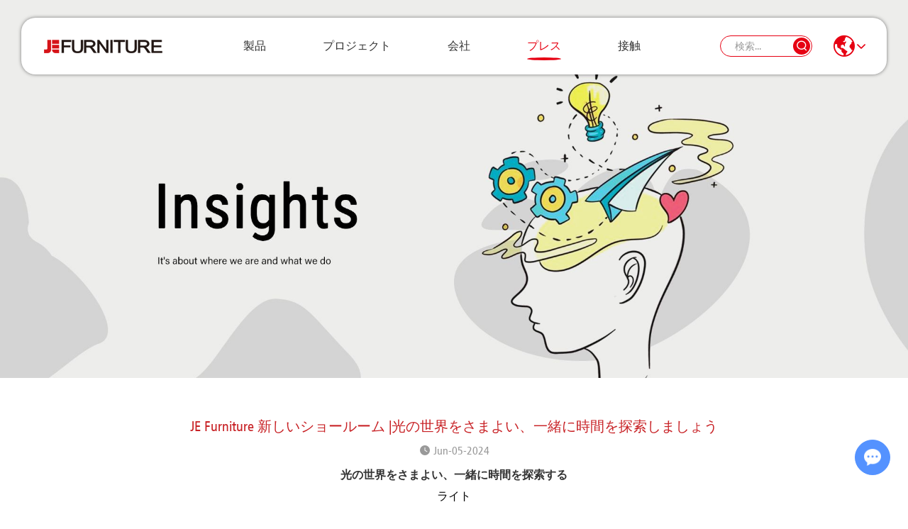

--- FILE ---
content_type: text/html; charset=utf-8
request_url: https://jp.jegroupintl.com/press/je-furniture-new-showroom-wandering-in-the-realm-of-light-and-exploring-time-together.html
body_size: 9672
content:
<!DOCTYPE html>
<html lang="en" prefix="og:http://ogp.me/ns#">
    <head>
    <meta charset="UTF-8">
    <meta name="viewport" content="width=device-width, initial-scale=1, maximum-scale=1, minimum-scale=1, user-scalable=no">
    <meta http-equiv="X-UA-Compatible" content="IE=edge,chrome=1">
    <meta name="renderer" content="webkit">
    <meta content="telephone=no" name="format-detection" />
    <link rel="shortcut icon" href="/favicon.ico" />
	<base href="https://jp.jegroupintl.com/" />

    	    <title>JE Furniture 新しいショールーム |光の世界をさまよい、一緒に時間を探索しましょう</title>
    <meta name="keywords" content=",オフィスシーティングニュース" />
    <meta name="description" content="JE Furniture 新しいショールーム |光の世界をさまよい、一緒に時間を探索しましょう" />
    <meta property="og:title" content="JE Furniture 新しいショールーム |光の世界をさまよい、一緒に時間を探索しましょう"/>
    <meta property="og:description" content="JE Furniture 新しいショールーム |光の世界をさまよい、一緒に時間を探索しましょう"/>
    <meta property="og:type" content="website" />
    <meta property="og:site_name" content="Guangdong JE Furniture Co., Ltd."/>
    <meta property="og:url" content="press/je-furniture-new-showroom-wandering-in-the-realm-of-light-and-exploring-time-together.html" />
                  <meta property="og:image" content="https://www.jegroupintl.com/data/watermark/main/20240812/66b9cdfcaee09.jpg"/>        
  <link rel="stylesheet" href="/themes/simplebootx/jingyi/css/index.css">
  <link rel="preload" href="/themes/simplebootx/jingyi/fonts/Frutiger-LightCn.woff2" as="font" type="font/woff2" crossorigin>
  <link rel="preload" href="/themes/simplebootx/jingyi/fonts/FrutigerLT.woff2" as="font" type="font/woff2" crossorigin>
  <script src="/themes/simplebootx/jingyi/js/jquery-3.5.1.min.js" type="text/javascript"></script>
<meta name="google-site-verification" content="19wlwV2_S2HLDhAcahWLZ1aDve_j3ahOfCjunGhPces" />
<!-- Google tag (gtag.js) -->
<script async src="https://www.googletagmanager.com/gtag/js?id=G-W1R3PVHK2S"></script>
<script>
  window.dataLayer = window.dataLayer || [];
  function gtag(){dataLayer.push(arguments);}
  gtag('js', new Date());

  gtag('config', 'G-W1R3PVHK2S');
</script></head>
<body>
	<!-- nav -->
<div class="xnav">
	<div class="nav" id="nav" onClick="doAct(this);">
		<span class="nav1"></span>
		<span class="nav2"></span>
		<span class="nav3"></span>
	</div>
	<div class="smdaohang" id="smdaohang">
		<ul class="topnav">
			<form action="/index.php/Search/Index/index.html" method="get" class="fix">
				<input type="text" placeholder="検索..."  name="q" class="iptc l">
				<i class="iconfont icon-sousuo"></i>
				<input type="submit" value="" class="ipsc r">
			</form>
			<li>
				<a href="/" title="家">家</a>
			</li>
			<li> <a  href="products/" title="製品" >製品</a>		 
			<ul>
									<li> <a href="mesh-chair/" title="メッシュチェア">メッシュチェア</a>
																			  </li><li> <a href="leather-chair/" title="革張りの椅子">革張りの椅子</a>
																			  </li><li> <a href="leisure-chair/" title="レジャーチェア">レジャーチェア</a>
																			  </li><li> <a href="training-chair/" title="トレーニングチェア">トレーニングチェア</a>
																			  </li><li> <a href="sofa/" title="ソファー">ソファー</a>
																			  </li><li> <a href="auditorium-chair/" title="講堂の議長">講堂の議長</a>
																			  </li>								</ul>				
		          </li><li> <a  href="projects/" title="プロジェクト" >プロジェクト</a>		 
			<ul>
									<li> <a href="office-space/" title="オフィススペース">オフィススペース</a>
																			  </li><li> <a href="commercial-space/" title="商業スペース">商業スペース</a>
																			  </li><li> <a href="conference-space/" title="会議スペース">会議スペース</a>
																			  </li><li> <a href="training-space/" title="トレーニングスペース">トレーニングスペース</a>
																			  </li><li> <a href="education-space/" title="教育スペース">教育スペース</a>
																			  </li><li> <a href="public-space/" title="公共スペース">公共スペース</a>
																			  </li>								</ul>				
		          </li><li> <a  href="company/" title="会社" >会社</a>		 
			<ul>
									<li> <a href="about-us/" title="私たちについて">私たちについて</a>
																			  </li><li> <a href="brands/" title="ブランド">ブランド</a>
																			  </li><li> <a href="team/" title="チーム">チーム</a>
																			  </li>								</ul>				
		          </li><li> <a  href="press/" title="プレス" >プレス</a>		 
							
		          </li><li> <a  href="contact/" title="接触" >接触</a>		 
							
		          </li>		</ul>
	</div>
</div>
<!-- head -->
<header class="head">
	<div class="logo" >
			<a href="/" title="Guangdong JE Furniture Co., Ltd." style="display: block; overflow: hidden; position: relative; height: 0px; padding-bottom: 18.823%">
				<img style="position: absolute; left: 0; top: 0; width: 100%" src="logo.png" alt="Guangdong JE Furniture Co., Ltd." title="Guangdong JE Furniture Co., Ltd." />
			</a>
		</div>	
	<ul class="daohang">
							<li >
						<a href="products/" title="製品" >製品</a>
						<div class="yijiw">
										<div class="dhxl">
											<ul class="yiji">
													<li>
															<p class="xlbt">
																<img src="data/watermark/20231014/652a075940484_.png" alt="メッシュチェア" />																<a href="mesh-chair/" title="メッシュチェア" >メッシュチェア</a>
															</p>
															<p class="xlnr">
																	<a href="mesh-chair/">メッシュチェアは、通気性のあるメッシュ生地とサポート力のあるフレームを組み合わせており、長時間座るのに最適な快適さ、通気性、柔軟性を提供します。</a>
																</p>															<p class="xlnr imga">
																															<a 	href="https://www.jegroupintl.com/mesh-chair/ch-531.html"  ><img src="data/watermark/20240425/6629cd5d9ad86_.jpg" alt="メッシュチェア" ></a>															</p>															
														</li><li>
															<p class="xlbt">
																<img src="data/watermark/20231014/652a07786a464_.png" alt="革張りの椅子" />																<a href="leather-chair/" title="革張りの椅子" >革張りの椅子</a>
															</p>
															<p class="xlnr">
																	<a href="leather-chair/">レザーチェアは、高品質の革張りで作られた豪華な座席オプションで、さまざまな環境に優雅さと耐久性の両方を提供します。</a>
																</p>															<p class="xlnr imga">
																															<a 	 href="leather-chair/"><img src="data/watermark/20240425/6629cdbed6830_.jpg" alt="革張りの椅子" ></a>															</p>															
														</li><li>
															<p class="xlbt">
																<img src="data/watermark/20231014/652a07979f024_.png" alt="レジャーチェア" />																<a href="leisure-chair/" title="レジャーチェア" >レジャーチェア</a>
															</p>
															<p class="xlnr">
																	<a href="leisure-chair/">レジャーチェアは、さまざまなスタイルや好みに合わせて、くつろぎと快適さを追求した多様な座席オプションを網羅しています。</a>
																</p>															<p class="xlnr imga">
																															<a 	 href="leisure-chair/"><img src="data/watermark/20240425/6629d2cc992ff_.jpg" alt="レジャーチェア" ></a>															</p>															
														</li><li>
															<p class="xlbt">
																<img src="data/watermark/20231023/6535cf33902a4_.png" alt="トレーニングチェア" />																<a href="training-chair/" title="トレーニングチェア" >トレーニングチェア</a>
															</p>
															<p class="xlnr">
																	<a href="training-chair/">トレーニング チェアは、座りがちなトレーニング環境向けに特別に設計されており、多用途性、可動性、積み重ね可能性を備え、グループ設定での機能性を最大限に高めます。</a>
																</p>															<p class="xlnr imga">
																															<a 	 href="training-chair/"><img src="data/watermark/20240425/6629ce07ee6a0_.jpg" alt="トレーニングチェア" ></a>															</p>															
														</li><li>
															<p class="xlbt">
																<img src="data/watermark/20231023/6535cf228721c_.png" alt="ソファー" />																<a href="sofa/" title="ソファー" >ソファー</a>
															</p>
															<p class="xlnr">
																	<a href="sofa/">ソファは快適さとスタイルを追求して作られており、さまざまなデザインや素材が揃っているので、究極のリラックスのためにぴったりのものを見つけてください。</a>
																</p>															<p class="xlnr imga">
																															<a 	 href="sofa/"><img src="data/watermark/20240425/6629ce26954ee_.jpg" alt="ソファー" ></a>															</p>															
														</li><li>
															<p class="xlbt">
																<img src="data/watermark/20231023/6535cf1058fd4_.png" alt="講堂の議長" />																<a href="auditorium-chair/" title="講堂の議長" >講堂の議長</a>
															</p>
															<p class="xlnr">
																	<a href="auditorium-chair/">講堂椅子は、講堂、劇場、講堂用に設計されており、多くの場合、省スペース機能とリンク機能が特徴です。</a>
																</p>															<p class="xlnr imga">
																															<a 	 href="auditorium-chair/"><img src="data/watermark/20240425/6629ce40d920d_.jpg" alt="講堂の議長" ></a>															</p>															
														</li>												</ul>
																						
																																	
													<div class="dhxlr">
                							<p class="xlbt">
                							    <a href="https://www.jegroupintl.com/mesh-chair/ch-531.html"></a>
                							</p>
                							<div class="dh-img">
                    							<a href="https://www.jegroupintl.com/mesh-chair/ch-531.html">
                    							    <img src="data/watermark/20240516/6645a5772f5a8_.jpg" />
                    							    </a>
                    						</div>                    						<div class="dhx-xnr">
                        							<p><a href="https://www.jegroupintl.com/mesh-chair/ch-531.html">2024年新着</a></p>
                        						</div>                						
                        						<div class="dh-btn">
                        							<a href="https://www.jegroupintl.com/mesh-chair/ch-531.html">今すぐクリックしてください!</a>
                        						</div>
													</div>
											
										</div>
									</div>					</li>					<li >
						<a href="projects/" title="プロジェクト" >プロジェクト</a>
						<div class="yijiw">
										<div class="dhxl">
																							<ul class="yiji">
													<li>
															<p class="xlbt">
																<img src="data/watermark/20231113/65517b27bdf99_.png" alt="オフィススペース" />																<a href="office-space/" title="オフィススペース" >オフィススペース</a>
															</p>
															<p class="xlnr">
																	<a href="office-space/">設備の整ったワークスペースはモチベーションを高め、個人やチームの効率を効果的に高めます。</a>
																</p>															
															
															
																														
														</li><li>
															<p class="xlbt">
																<img src="data/watermark/20231113/65517b27bdf99_.png" alt="商業スペース" />																<a href="commercial-space/" title="商業スペース" >商業スペース</a>
															</p>
															<p class="xlnr">
																	<a href="commercial-space/">洗練された雰囲気と究極の快適さを備えた当社の多様なオフィス家具で、あなたの商業空間をワンランクアップさせましょう。</a>
																</p>															
															
															
																														
														</li><li>
															<p class="xlbt">
																<img src="data/watermark/20231113/65517b27bdf99_.png" alt="会議スペース" />																<a href="conference-space/" title="会議スペース" >会議スペース</a>
															</p>
															<p class="xlnr">
																	<a href="conference-space/">長時間の会議やプレゼンテーション中に快適さとサポートを提供し、出席者の高いエンゲージメントを保証します。</a>
																</p>															
															
															
																														
														</li><li>
															<p class="xlbt">
																<img src="data/watermark/20231113/65517b27bdf99_.png" alt="トレーニングスペース" />																<a href="training-space/" title="トレーニングスペース" >トレーニングスペース</a>
															</p>
															<p class="xlnr">
																	<a href="training-space/">快適性、耐久性、柔軟性、スペース効率を兼ね備えており、研修、セミナー、ワークショップなどの長期にわたるイベントに最適です。</a>
																</p>															
															
															
																														
														</li><li>
															<p class="xlbt">
																<img src="data/watermark/20231113/65517b27bdf99_.png" alt="教育スペース" />																<a href="education-space/" title="教育スペース" >教育スペース</a>
															</p>
															<p class="xlnr">
																	<a href="education-space/">教室、講堂、図書館向けに調整された当社の椅子は、生徒の快適さと集中力を優先し、効​​果的な学習環境を促進します。</a>
																</p>															
															
															
																														
														</li><li>
															<p class="xlbt">
																<img src="data/watermark/20231113/65517b27bdf99_.png" alt="公共スペース" />																<a href="public-space/" title="公共スペース" >公共スペース</a>
															</p>
															<p class="xlnr">
																	<a href="public-space/">適切な椅子は、スペースの最大化と美しさの両方を兼ね備えており、参加者の全体的な体験を新たな高みに引き上げます。</a>
																</p>															
															
															
																														
														</li>												
												</ul>											
																																	
													<div class="dhxlr">
                							<p class="xlbt">
                							    <a href="https://www.jegroupintl.com/sofa/ar-ele.html"></a>
                							</p>
                							<div class="dh-img">
                    							<a href="https://www.jegroupintl.com/sofa/ar-ele.html">
                    							    <img src="data/watermark/20240427/662ca0ed30d09_.jpg" />
                    							    </a>
                    						</div>                    						<div class="dhx-xnr">
                        							<p><a href="https://www.jegroupintl.com/sofa/ar-ele.html">国際デザイン賞を受賞</a></p>
                        						</div>                						
                        						<div class="dh-btn">
                        							<a href="https://www.jegroupintl.com/sofa/ar-ele.html">今すぐクリックしてください!</a>
                        						</div>
													</div>
											
										</div>
									</div>					</li>					<li >
						<a href="company/" title="会社" >会社</a>
						<div class="yijiw">
										<div class="dhxl">
																							<ul class="yiji">
													<li>
															<p class="xlbt">
																<img src="data/watermark/20231014/652a3d3334904_.png" alt="私たちについて" />																<a href="about-us/" title="私たちについて" >私たちについて</a>
															</p>
															<p class="xlnr">
																	<a href="about-us/">JE Furniture は、オフィス家具の研究開発、生産、販売を統合する国家的ハイテク企業です。</a>
																</p>															
															
															
																														
														</li><li>
															<p class="xlbt">
																<img src="data/watermark/20231014/652a3d5aac6fc_.png" alt="ブランド" />																<a href="brands/" title="ブランド" >ブランド</a>
															</p>
															<p class="xlnr">
																	<a href="brands/">JE Furniture は 8 つの主要ブランドの所有権を誇り、幅広い製品カテゴリーをカバーし、お客様に包括的な製品を提供します。</a>
																</p>															
															
															
																														
														</li><li>
															<p class="xlbt">
																<img src="data/watermark/20231014/652a3d9536844_.png" alt="チーム" />																<a href="team/" title="チーム" >チーム</a>
															</p>
															<p class="xlnr">
																	<a href="team/">JE Furnitureは国内に11のオフィスと専門的な海外マーケティングおよび販売チームを設立し、個別化された高効率のサービスを提供しています。</a>
																</p>															
															
															
																														
														</li>												
												</ul>											
																																	
													<div class="dhxlr">
                							<p class="xlbt">
                							    <a href=""></a>
                							</p>
                							<div class="dh-img">
                    							<a href="">
                    							    <img src="data/watermark/20240427/662ca2d5bb602_.jpg" />
                    							    </a>
                    						</div>                    						                						
                        						<div class="dh-btn">
                        							<a href=""></a>
                        						</div>
													</div>
											
										</div>
									</div>					</li>					<li class="dangqian">
						<a href="press/" title="プレス" >プレス</a>
											</li>					<li >
						<a href="contact/" title="接触" >接触</a>
											</li>		
	</ul>	
	<div class="sousuo">
		<form action="/index.php/Search/Index/index.html" method="get">
			<input type="text" placeholder="検索..." name="q" class="sou" />
			<input type="submit" value="" class="suo" />
			<i class="iconfont icon-sousuo sous"></i>
		</form>
	</div>

	<div class="yvn"> <a  class="yvzhonga"><i class="yvndq iconfont icon-diqiu1"></i> <i class="iconfont icon-bottom1"></i></a>
	<ul class="yvul">
		<li> <a href="https://ar.jegroupintl.com/" target="_blank" rel="nofollow">عربى</a></li><li> <a href="https://de.jegroupintl.com/" target="_blank" rel="nofollow">Deutsche</a></li><li> <a href="https://es.jegroupintl.com/" target="_blank" rel="nofollow">Español</a></li><li> <a href="https://fj.jegroupintl.com/" target="_blank" rel="nofollow">Hindi</a></li><li> <a href="https://fr.jegroupintl.com/" target="_blank" rel="nofollow">Français</a></li><li> <a href="https://it.jegroupintl.com/" target="_blank" rel="nofollow">Italian</a></li><li> <a href="https://jp.jegroupintl.com/" target="_blank" rel="nofollow">日本語</a></li><li> <a href="https://nl.jegroupintl.com/" target="_blank" rel="nofollow">Nederlands</a></li><li> <a href="https://pl.jegroupintl.com/" target="_blank" rel="nofollow">Polski</a></li><li> <a href="https://pt.jegroupintl.com/" target="_blank" rel="nofollow">Português</a></li><li> <a href="https://ru.jegroupintl.com/" target="_blank" rel="nofollow">Pусский</a></li><li> <a href="https://th.jegroupintl.com/" target="_blank" rel="nofollow">ไทย</a></li><li> <a href="https://www.jegpc.com/" target="_blank" rel="nofollow">中文</a></li>	</ul>
</div>

	
</header>
<div class="dhck"></div>

<section class="banner fy_banner" style="position: relative; height: 0px; padding-bottom: 41.667%">
      <img src="data/watermark/20240427/662cacc1ae8d1_.jpg" title="プレス" alt="プレス" style="position: absolute; left: 0; top: 0; width: 100%"></section>

<style>
 .banner a:hover img{  transform: scale(1, 1);}
</style>
<!-- pe2m1 -->
<section class="pe2m1 mpdt">
    <div class="zong">
        <h1 class="n2m1bt">JE Furniture 新しいショールーム |光の世界をさまよい、一緒に時間を探索しましょう</h1>        
        <p class="n2m1sj">
            <i class="iconfont icon-calendar3"></i> Jun-05-2024        </p>
        <div class="p2m1z">
                <p style="text-align: center;"><strong>光の世界をさまよい、一緒に時間を探索する</strong></p>
<p style="text-align: center;">ライト</p>
<p style="text-align: center;">芸術の魂</p>
<p style="text-align: center;">その変化</p>
<p style="text-align: center;">その流れ</p>
<p style="text-align: center;">時には水のように優しく</p>
<p style="text-align: center;">時には炎のように輝かしい</p>
<p style="text-align: center;">さまざまな雰囲気や感情を描く</p>
<p style="text-align: center;">JE Furnitureの新しいショールームにて</p>
<p style="text-align: center;">光で領域を創造 時が流れ 感情がうねる</p>
<p style="text-align: center;">今、光の領域へ足を踏み入れましょう</p>
<p style="text-align: center;">芸術的な空間を散策</p>
<p><br></p>
<p style="text-align:center"><img src="https://www.jegroupintl.com/data/upload/main/ueditor/20240605/66602c4fab848.jpg" title="JEファニチャー新ショールーム |光の世界をさまよい、一緒に時間を探索する" alt="JEファニチャー新ショールーム |光の世界をさまよい、一緒に時間を探索する"></p>
<p><br></p>
<p>私たちは芸術を、色、音、動き、時間、空間といった物理的要素の総和として捉え、それらは身体と精神に統合されています。色は空間の要素です。音は時間の要素です。動きは時間と空間の中で表現されます。これらは空間主義芸術の基礎です。</p>
<p>——ルシオ・フォンタナ</p>
<p><br></p>
<p style="text-align:center"><img src="https://www.jegroupintl.com/data/upload/main/ueditor/20240605/66602c754f6f8.jpg" title="JEファニチャー新ショールーム |光の世界をさまよい、一緒に時間を探索する" alt="JEファニチャー新ショールーム |光の世界をさまよい、一緒に時間を探索する"></p>
<p><br></p>
<p>オフィスビルの 7 階から 11 階にある JE Furniture の細心の注意を払って作られたアート ショールームが現在体験可能です。光を媒体として使用するモダンな多機能ショールームは、新製品の発表、サロン活動、アート展示、製品展示、オフィススペース向けに設計されています。原木とマイクロセメントの素材感を継承し、ピュアでナチュラルなアート空間を演出します。</p>
<p style="text-align: center;"><strong>魂の純粋さへの回帰</strong></p>
<p style="text-align: center;">ショールームに足を踏み入れる</p>
<p style="text-align: center;">デザイナーが空白のままにしたコンテキスト内</p>
<p style="text-align: center;">光は自由に流れる</p>
<p style="text-align: center;">魂は自由に呼吸する</p>
<p style="text-align: center;">空間の中で想像力が大きく膨らむ</p>
<p><br></p>
<p style="text-align:center"><img src="https://www.jegroupintl.com/data/upload/main/ueditor/20240605/66602cafd552f.jpg" title="JEファニチャー新ショールーム |光の世界をさまよい、一緒に時間を探索する" alt="JEファニチャー新ショールーム |光の世界をさまよい、一緒に時間を探索する"></p>
<p><br></p>
<p style="text-align: center;">ミニマルでピュアなデザイン</p>
<p style="text-align: center;">受付デスクを視覚的な焦点にします</p>
<p style="text-align: center;">滑らかで丸みのあるライン</p>
<p style="text-align: center;">優雅に動くダンサーのように</p>
<p style="text-align: center;">エレガントでリズミカルな</p>
<p><br></p>
<p style="text-align:center"><img src="https://www.jegroupintl.com/data/upload/main/ueditor/20240605/66602cde5c46f.jpg" title="JEファニチャー新ショールーム |光の世界をさまよい、一緒に時間を探索する" alt="JEファニチャー新ショールーム |光の世界をさまよい、一緒に時間を探索する"></p>
<p><br></p>
<p style="text-align: center;">階段状の読書スペースがもたらす儀式感</p>
<p style="text-align: center;">一歩一歩を未知の世界への期待で満たす</p>
<p style="text-align: center;">読書、コミュニケーション、トレーニングに対する人々のニーズを満たす</p>
<p style="text-align: center;">空間の実用性と芸術性を完璧に統合</p>
<p style="text-align: center;">光の世界へ足を踏み入れ、オフィスアートをさまよう（7-9F）</p>
<p style="text-align: center;">廊下を歩いてオフィスのアートスペースに入る</p>
<p style="text-align: center;">さまざまな空間雰囲気を透過する自然光に導かれて ビジネスレジャー、モダンラグジュアリー、活気に満ちた創造性</p>
<p style="text-align: center;">自分の好みを見つけることができます</p>
<p><br></p>
<p style="text-align:center"><img src="https://www.jegroupintl.com/data/upload/main/ueditor/20240605/66602d0642b3a.jpg" title="JEファニチャー新ショールーム |光の世界をさまよい、一緒に時間を探索する" alt="JEファニチャー新ショールーム |光の世界をさまよい、一緒に時間を探索する"></p>
<p><br></p>
<p style="text-align: center;">モダンでスタイリッシュなオフィス空間</p>
<p style="text-align: center;">自由に体験・探検</p>
<p style="text-align: center;">光を伴って</p>
<p style="text-align: center;">時間と空間の瞬間を捉える</p>
<p style="text-align: center;">オフィスアートの新しい波を一緒に探求しましょう</p>
<p><br></p>
<p style="text-align:center"><img src="https://www.jegroupintl.com/data/upload/main/ueditor/20240605/66602e47948e3.jpg" title="JEファニチャー新ショールーム |光の世界をさまよい、一緒に時間を探索する" alt="JEファニチャー新ショールーム |光の世界をさまよい、一緒に時間を探索する"></p>
<p><br></p>
<p style="text-align: center;">マイクロセメントとブランドカラーの組み合わせ</p>
<p style="text-align: center;">エレガントでありながら活気に満ちた</p>
<p style="text-align: center;">周回ツーリングルート</p>
<p style="text-align: center;">常に椅子の世界に浸り続ける</p>
<p><br></p>
<p style="text-align:center"><img src="https://www.jegroupintl.com/data/upload/main/ueditor/20240605/66602e6d3a6cc.jpg" title="JEファニチャー新ショールーム |光の世界をさまよい、一緒に時間を探索する" alt="JEファニチャー新ショールーム |光の世界をさまよい、一緒に時間を探索する"></p>
<p><br></p>
<p><strong>H+ Space Design ガーデンスタイルオフィス展示（11F）</strong></p>
<p>エコロジー、サステナビリティ、イノベーションをデザインテーマに、オフィス＋ショールームの「H+」空間デザイン戦略を採用し、北欧スタイルを徹底し、オフィスとショールームの境界をさらに曖昧にしました。</p>
<p>仕事、会議、研修、レジャーなどのちょっとしたシーンを丁寧に配置し、ガーデンスタイルのオフィス展示を実現し、来場者にはゆったりと寛げるインタラクティブな空間を提供し、従業員にはより柔軟で自由な働きやすい環境を提供します。</p>
<p>オフィスビルの 7 階から 11 階にある JE Furniture のショールームは現在予約受付中です。ぜひ訪問して、オフィス アートの新しいトレンドを解き明かしてください。詳細については、アカウント マネージャーにお問い合わせください。</p>
<p><br></p>
<p>#ジェファニチャー #オフィス家具製造 #オフィスメッシュチェア #オフィスサプライヤー</p>            </div>        
        <div class="net">
            <div class="share">                
                <div class="share1"> 共有:</div>
                <div class="share2" id="share_container">                   
                </div>
            </div>
        </div>
                
        <ul class="fanpian">
            <li>
                <a href="press/fair-invitation-je-furniture-x-neocon.html" title="公正な招待状 | JE Furniture x NeoCon">
                            <img data-original="data/watermark/main/20240608/666403d6944b4200_104.jpg" title="公正な招待状 | JE Furniture x NeoCon" alt="公正な招待状 | JE Furniture x NeoCon" class="nlazy">
                        </a>                <div>
                    <em><a href="press/fair-invitation-je-furniture-x-neocon.html" title="公正な招待状 | JE Furniture x NeoCon">公正な招待状 | JE Furniture x NeoCon</a></em>
                    <p><a href="press/fair-invitation-je-furniture-x-neocon.html" title="6/10-12 ホール: 7-3130 / 7-4129">6/10-12 ホール: 7-3130 / 7-4129</a></p>                </div>
                             </li>
            <li>
                 <a href="press/je-furniture-awarded-top-50-artisan-quality-brand-enterprises-in-foshan.html" title="JE Furnitureが「仏山市の職人品質ブランド企業トップ50」を受賞">
                            <img data-original="data/watermark/20240527/6654427593bd8200_104.jpg" title="JE Furnitureが「仏山市の職人品質ブランド企業トップ50」を受賞" alt="JE Furnitureが「仏山市の職人品質ブランド企業トップ50」を受賞" class="nlazy">
                        </a>                <div>
                    <em><a href="press/je-furniture-awarded-top-50-artisan-quality-brand-enterprises-in-foshan.html" title="JE Furnitureが「仏山市の職人品質ブランド企業トップ50」を受賞">JE Furnitureが「仏山市の職人品質ブランド企業トップ50」を受賞</a></em>
                    <p><a href="press/je-furniture-awarded-top-50-artisan-quality-brand-enterprises-in-foshan.html" title="品質のベンチマークを確立し、「Made in Foshan」の金看板を磨き上げます">品質のベンチマークを確立し、「Made in Foshan」の金看板を磨き上げます</a></p>                </div>
                             </li>
        </ul>
    </div>
</section>
<section class="pe2m2 mpdb mpdt">
        <div class="zong">
            <a class="pe2m2bt" href="products/">関連製品</a>            
            <ul class="pe2m2xq">
                                <li>
                            <div class="p2m6tu">
                                    <a href="mesh-chair/ear.html" title="EAR">
                                        <img src="data/watermark/20231025/65387752b4172301_395.jpg"                                alt="EAR" title="EAR">
                                    </a>
                                </div>     

 <div class="p1-g"><div class="p2qh">
    <p class="p2pp"><a href="mesh-chair/ear.html" title="EAR"><img src="data/watermark/20231023/65361adedf444.jpg" alt="EAR"></a></p>          </div><p class="p2m6bt"><span class="p2m6-xt" style="    position: static;">                                                                 </span><a  href="mesh-chair/ear.html" title="EAR">EAR</a></p></div>

                          
                        </li><li>
                            <div class="p2m6tu">
                                    <a href="training-chair/ord-series-ch-522c.html" title="CH-522C">
                                        <img src="data/watermark/main/20240814/66bc10e486f8f301_395.jpg"   alt="2023 SITZONE の新発売トレーニングチェア第一弾" title="2023 SITZONE の新発売トレーニングチェア第一弾"
                          >
                                    </a>
                                </div>     

 <div class="p1-g"><div class="p2qh">
    <p class="p2pp"><a href="training-chair/ord-series-ch-522c.html" title="CH-522C"><img src="data/watermark/20231023/65361ad45e1dc.jpg" alt="CH-522C"></a></p>          </div><p class="p2m6bt"><span class="p2m6-xt" style="    position: static;"><img class="hot-img" src="/themes/simplebootx/jingyi/images/hot.png" alt="CH-522C">                                                                 </span><a  href="training-chair/ord-series-ch-522c.html" title="CH-522C">CH-522C</a></p></div>

                          
                        </li><li>
                            <div class="p2m6tu">
                                    <a href="leather-chair/tulip-series-ch-500.html" title="CH-500">
                                        <img src="data/watermark/main/20240817/66c05fa2912a2301_395.jpg"   alt="一体型背もたれと肘掛け、快適な傾斜を実現" title="一体型背もたれと肘掛け、快適な傾斜を実現"
                          >
                                    </a>
                                </div>     

 <div class="p1-g"><div class="p2qh">
    <p class="p2pp"><a href="leather-chair/tulip-series-ch-500.html" title="CH-500"><img src="data/watermark/20231023/65361ad45e1dc.jpg" alt="CH-500"></a></p>          </div><p class="p2m6bt"><span class="p2m6-xt" style="    position: static;"><img class="hot-img" src="/themes/simplebootx/jingyi/images/hot.png" alt="CH-500">                                                                 </span><a  href="leather-chair/tulip-series-ch-500.html" title="CH-500">CH-500</a></p></div>

                          
                        </li><li>
                            <div class="p2m6tu">
                                    <a href="leather-chair/belie-series-ch-511.html" title="CH-511">
                                        <img src="data/watermark/main/20240814/66bc0dfb811f4301_395.jpg"   alt="軽快なレジャー空間を演出するライト＆スクエアスタイル" title="軽快なレジャー空間を演出するライト＆スクエアスタイル"
                          >
                                    </a>
                                </div>     

 <div class="p1-g"><div class="p2qh">
    <p class="p2pp"><a href="leather-chair/belie-series-ch-511.html" title="CH-511"><img src="data/watermark/20231023/65361ad45e1dc.jpg" alt="CH-511"></a></p>          </div><p class="p2m6bt"><span class="p2m6-xt" style="    position: static;"><img class="hot-img" src="/themes/simplebootx/jingyi/images/hot.png" alt="CH-511">                                                                 </span><a  href="leather-chair/belie-series-ch-511.html" title="CH-511">CH-511</a></p></div>

                          
                        </li>               
            </ul>
        </div>
    </section><!-- foot -->
<footer class="foot mpdt">
    <div class="foot1">
        <div class="zong">
            <div class="folie fo1">
                <p class="fobiao"><a href="/" >家</a></p>
                <div class="xian"></div>
                <div class="fomap">
                        <div id="googleMap"></div>
                         <script src="https://maps.googleapis.com/maps/api/js?key=AIzaSyBIzoQnKGkLaHN7cLGiVsOT0PcqVR43pyo&sensor=false"></script>
    <script src="themes/simplebootx/jingyi/js/map.js"></script>                    </div>            </div>
            <div class="folie fo2">
                <p class="fobiao"><a href="products/">製品</a></p>
                <div class="xian"></div>
                 <nav class="fonav">
                             <p><a  href="mesh-chair/" title="メッシュチェア" >メッシュチェア</a></p><p><a  href="leather-chair/" title="革張りの椅子" >革張りの椅子</a></p><p><a  href="leisure-chair/" title="レジャーチェア" >レジャーチェア</a></p><p><a  href="training-chair/" title="トレーニングチェア" >トレーニングチェア</a></p><p><a  href="sofa/" title="ソファー" >ソファー</a></p><p><a  href="auditorium-chair/" title="講堂の議長" >講堂の議長</a></p>                        </nav>            </div>
            <div class="folie fo3">
                <p class="fobiao"><a href="projects/">プロジェクト</a></p>
                <div class="xian"></div>
                 <nav class="fonav">
                             <p><a  href="office-space/" title="オフィススペース" >オフィススペース</a></p><p><a  href="commercial-space/" title="商業スペース" >商業スペース</a></p><p><a  href="conference-space/" title="会議スペース" >会議スペース</a></p><p><a  href="training-space/" title="トレーニングスペース" >トレーニングスペース</a></p><p><a  href="education-space/" title="教育スペース" >教育スペース</a></p><p><a  href="public-space/" title="公共スペース" >公共スペース</a></p>                        </nav>            </div>
            <div class="folie fo4">
                <p class="fobiao"><a href="company/">会社</a></p>
                <div class="xian"></div>
                <nav class="fonav">
                             <p><a  href="about-us/" title="私たちについて" >私たちについて</a></p><p><a  href="brands/" title="ブランド" >ブランド</a></p><p><a  href="team/" title="チーム" >チーム</a></p>                        </nav>            </div>
            <div class="folie fo5">
                <p class="fobiao"><a href="contact/">お問い合わせ</a></p>
                <div class="xian"></div>
                <ul class="foul">
                    <li><i class="iconfont icon-tel2"></i>+86 139 2598 2103</li>
                    <li><i class="iconfont icon-whatsapp1"></i><a href="https://api.whatsapp.com/send?phone=8613728559481"  target="_blank" rel="nofollow">+86 137 2855 9481</a></li>
                    <li><i class="iconfont icon-email1"></i> <a href="mailto:info@sitzone.cn" target="_blank" rel="nofollow">info@sitzone.cn</a></li>
                </ul>
                
                <div class="shejiao">
                                        <a href="https://www.facebook.com/profile.php?id=100091425274951" target="_blank" rel="nofollow"><i class="iconfont icon-facebook"></i></a>                                        <a href="https://www.linkedin.com/company/sitzone-furniture-co.-ltd/" target="_blank" rel="nofollow"><i class="iconfont icon-linkedin"></i></a>                                        <a href="https://www.instagram.com/jefurniturecompany/" target="_blank" rel="nofollow"><i class="iconfont icon-instagram1"></i></a>                                        <a href="https://www.youtube.com/channel/UC8VOg1ZlhuOzUH1GlXgOFqA" target="_blank" rel="nofollow"><i class="iconfont icon-youtube"></i></a>                                                                                                                                           
                </div>
            </div>
            
            <div class="fop">
                <p>Copyright @ Guangdong JE Furniture Co., Ltd. All Rights Reserved                    |
                    <a href="/sitemap.xml" target="_blank">サイトマップ</a>
                    | 搭載                    <a  href="https://www.reanod.com/" target="_blank" rel="nofollow"><img src="/themes/simplebootx/jingyi/images/reanod.png" alt="Reanod" class="tm"></a>
                </p>
            </div>
        </div>
    </div>
            
            <div class="foot2">
                <div class="zong"> 
                 
                </div>
            </div>
             
</footer>
<!--  lianxi -->
<div class="lianxi"> 
        <div>
            <a href="" target="_blank" rel="nofollow" class="iconfont icon-skype1"></a>
        </div>
        <div class="weixin weixin1">
            <a target="_blank" rel="nofollow" class="iconfont icon-wechat"></a>
            <img src="/themes/simplebootx/picbanners/img/erweima150_150.png" alt="WeChat" /></div>
        <div class="weixin weixin2 dianji">
            <a target="_blank" rel="nofollow" class="iconfont icon-wechat"></a>
            <div class="tankuang"><img src="/themes/simplebootx/picbanners/img/erweima150_150.png" alt="WeChat" /></div>
        </div>
        <div>
            <a href="https://api.whatsapp.com/send?phone=8613728559481"  target="_blank" rel="nofollow" class="iconfont icon-whatsapp1"></a>
        </div>
        <div>
            <a href="mailto:info@sitzone.cn" class="iconfont icon-email1"></a>
        </div>
        <div class="top"><a class="iconfont icon-top1"></a></div>
    </div><script type="text/javascript" src="/themes/simplebootx/jingyi/js/bottom.js"></script>
<script>
var dxurl = window.location.href;
var title = "JE Furniture 新しいショールーム |光の世界をさまよい、一緒に時間を探索しましょう";
if(!title)title='OTHER';
$.get("/index.php?g=Demo&m=Index&a=views&zxurl="+dxurl+"&title="+title);

var proarttitle = 'JE Furniture 新しいショールーム |光の世界をさまよい、一緒に時間を探索しましょう';
var mod = '1';
$.get("/index.php?g=Demo&m=Index&a=arp&modelid=" + mod + "&zxurl="+dxurl+"&title="+proarttitle);</script>
<script>
    var cookie_id = checkCookie();
    (function() {
        var _code = document.createElement("script");
        _code.src = "//chat.chukouplus.com/static/js/init_kefu.js?time="+Math.random();
        var s = document.getElementsByTagName("script")[0];
        s.parentNode.insertBefore(_code, s);
    })();

    function setCookie(cname,cvalue,exdays){
        var d = new Date();
        d.setTime(d.getTime()+(exdays*24*60*60*1000));
        var expires = "expires="+d.toGMTString();
        document.cookie = cname+"="+cvalue+"; "+expires +";path=/";
    }

    function getCookie(cname){
        var name = cname + "=";
        var ca = document.cookie.split(';');
        for(var i=0; i<ca.length; i++) {
            var c = ca[i].trim();
            if (c.indexOf(name)==0) { return c.substring(name.length,c.length); }
        }
        return "";
    }

    function checkCookie(){
        var webchat = getCookie("webchat");
        if (webchat==""){
            webchat = Date.now();
            if (webchat!="" && webchat!=null){
                setCookie("webchat",webchat);
            }
        }
        return webchat;
    }
</script>
<script>
    (function() {
        if (0 < $("#share_container").length) {
            var _code = document.createElement("script");
            _code.src = "//code.reanodsz.com/static/share_code/js/main.js?time="+Math.random();
            var s = document.getElementsByTagName("script")[0];
            s.parentNode.insertBefore(_code, s);
        }
    })();
</script>
</body>
</html>

--- FILE ---
content_type: text/css
request_url: https://jp.jegroupintl.com/themes/simplebootx/jingyi/css/index.css
body_size: 37838
content:
@charset "utf-8";

/* CSS Document */
html {
	font-size: 62.5%;
	height: 100%;
	scroll-behavior: smooth;
	scroll-padding-top: 110px;
}

body {
	margin: 0 auto;
	font-family: FrutigerLT-Cn, Arial, Helvetica, sans-serif;
	font-size: 12px;
	font-size: 1.2rem;
	height: 100%;
	background: #fff;
	width: 100%;
	max-width: 1920px;
	overflow-x: hidden;
}

@font-face {
  font-family: 'iconfont';  /* Project id 3999809 */
  src: 
       url('[data-uri]') format('woff2'),
       url('//at.alicdn.com/t/c/font_3999809_xzhzurc3czb.woff?t=1702361663739') format('woff'),
       url('//at.alicdn.com/t/c/font_3999809_xzhzurc3czb.ttf?t=1702361663739') format('truetype');
}:root{--swiper-theme-color:#007aff}.swiper{margin-left:auto;margin-right:auto;position:relative;overflow:hidden;list-style:none;padding:0;z-index:1}.swiper-vertical>.swiper-wrapper{flex-direction:column}.swiper-wrapper{position:relative;width:100%;height:100%;z-index:1;display:flex;transition-property:transform;box-sizing:content-box}.swiper-android .swiper-slide,.swiper-wrapper{transform:translate3d(0px,0,0)}.swiper-pointer-events{touch-action:pan-y}.swiper-pointer-events.swiper-vertical{touch-action:pan-x}.swiper-slide{flex-shrink:0;width:100%;height:100%;position:relative;transition-property:transform}.swiper-slide-invisible-blank{visibility:hidden}.swiper-autoheight,.swiper-autoheight .swiper-slide{height:auto}.swiper-autoheight .swiper-wrapper{align-items:flex-start;transition-property:transform,height}.swiper-backface-hidden .swiper-slide{transform:translateZ(0);-webkit-backface-visibility:hidden;backface-visibility:hidden}.swiper-3d,.swiper-3d.swiper-css-mode .swiper-wrapper{perspective:1200px}.swiper-3d .swiper-cube-shadow,.swiper-3d .swiper-slide,.swiper-3d .swiper-slide-shadow,.swiper-3d .swiper-slide-shadow-bottom,.swiper-3d .swiper-slide-shadow-left,.swiper-3d .swiper-slide-shadow-right,.swiper-3d .swiper-slide-shadow-top,.swiper-3d .swiper-wrapper{transform-style:preserve-3d}.swiper-3d .swiper-slide-shadow,.swiper-3d .swiper-slide-shadow-bottom,.swiper-3d .swiper-slide-shadow-left,.swiper-3d .swiper-slide-shadow-right,.swiper-3d .swiper-slide-shadow-top{position:absolute;left:0;top:0;width:100%;height:100%;pointer-events:none;z-index:10}.swiper-3d .swiper-slide-shadow{background:rgba(0,0,0,.15)}.swiper-3d .swiper-slide-shadow-left{background-image:linear-gradient(to left,rgba(0,0,0,.5),rgba(0,0,0,0))}.swiper-3d .swiper-slide-shadow-right{background-image:linear-gradient(to right,rgba(0,0,0,.5),rgba(0,0,0,0))}.swiper-3d .swiper-slide-shadow-top{background-image:linear-gradient(to top,rgba(0,0,0,.5),rgba(0,0,0,0))}.swiper-3d .swiper-slide-shadow-bottom{background-image:linear-gradient(to bottom,rgba(0,0,0,.5),rgba(0,0,0,0))}.swiper-css-mode>.swiper-wrapper{overflow:auto;scrollbar-width:none;-ms-overflow-style:none}.swiper-css-mode>.swiper-wrapper::-webkit-scrollbar{display:none}.swiper-css-mode>.swiper-wrapper>.swiper-slide{scroll-snap-align:start start}.swiper-horizontal.swiper-css-mode>.swiper-wrapper{scroll-snap-type:x mandatory}.swiper-vertical.swiper-css-mode>.swiper-wrapper{scroll-snap-type:y mandatory}.swiper-centered>.swiper-wrapper::before{content:'';flex-shrink:0;order:9999}.swiper-centered.swiper-horizontal>.swiper-wrapper>.swiper-slide:first-child{margin-inline-start:var(--swiper-centered-offset-before)}.swiper-centered.swiper-horizontal>.swiper-wrapper::before{height:100%;min-height:1px;width:var(--swiper-centered-offset-after)}.swiper-centered.swiper-vertical>.swiper-wrapper>.swiper-slide:first-child{margin-block-start:var(--swiper-centered-offset-before)}.swiper-centered.swiper-vertical>.swiper-wrapper::before{width:100%;min-width:1px;height:var(--swiper-centered-offset-after)}.swiper-centered>.swiper-wrapper>.swiper-slide{scroll-snap-align:center center;scroll-snap-stop:always}.swiper-virtual .swiper-slide{-webkit-backface-visibility:hidden;transform:translateZ(0)}.swiper-virtual.swiper-css-mode .swiper-wrapper::after{content:'';position:absolute;left:0;top:0;pointer-events:none}.swiper-virtual.swiper-css-mode.swiper-horizontal .swiper-wrapper::after{height:1px;width:var(--swiper-virtual-size)}.swiper-virtual.swiper-css-mode.swiper-vertical .swiper-wrapper::after{width:1px;height:var(--swiper-virtual-size)}:root{--swiper-navigation-size:44px}.swiper-button-next,.swiper-button-prev{position:absolute;top:50%;width:calc(var(--swiper-navigation-size)/ 44 * 27);height:var(--swiper-navigation-size);margin-top:calc(0px - (var(--swiper-navigation-size)/ 2));z-index:10;cursor:pointer;display:flex;align-items:center;justify-content:center;color:var(--swiper-navigation-color,var(--swiper-theme-color))}.swiper-button-next.swiper-button-disabled,.swiper-button-prev.swiper-button-disabled{opacity:.35;cursor:auto;pointer-events:none}.swiper-button-next.swiper-button-hidden,.swiper-button-prev.swiper-button-hidden{opacity:0;cursor:auto;pointer-events:none}.swiper-navigation-disabled .swiper-button-next,.swiper-navigation-disabled .swiper-button-prev{display:none!important}.swiper-button-next:after,.swiper-button-prev:after{font-family:swiper-icons;font-size:var(--swiper-navigation-size);text-transform:none!important;letter-spacing:0;font-variant:initial;line-height:1}.swiper-button-prev,.swiper-rtl .swiper-button-next{left:10px;right:auto}.swiper-button-prev:after,.swiper-rtl .swiper-button-next:after{content:'prev'}.swiper-button-next,.swiper-rtl .swiper-button-prev{right:10px;left:auto}.swiper-button-next:after,.swiper-rtl .swiper-button-prev:after{content:'next'}.swiper-button-lock{display:none}.swiper-pagination{position:absolute;text-align:center;transition:.3s opacity;transform:translate3d(0,0,0);z-index:10}.swiper-pagination.swiper-pagination-hidden{opacity:0}.swiper-pagination-disabled>.swiper-pagination,.swiper-pagination.swiper-pagination-disabled{display:none!important}.swiper-horizontal>.swiper-pagination-bullets,.swiper-pagination-bullets.swiper-pagination-horizontal,.swiper-pagination-custom,.swiper-pagination-fraction{bottom:10px;left:0;width:100%}.swiper-pagination-bullets-dynamic{overflow:hidden;font-size:0}.swiper-pagination-bullets-dynamic .swiper-pagination-bullet{transform:scale(.33);position:relative}.swiper-pagination-bullets-dynamic .swiper-pagination-bullet-active{transform:scale(1)}.swiper-pagination-bullets-dynamic .swiper-pagination-bullet-active-main{transform:scale(1)}.swiper-pagination-bullets-dynamic .swiper-pagination-bullet-active-prev{transform:scale(.66)}.swiper-pagination-bullets-dynamic .swiper-pagination-bullet-active-prev-prev{transform:scale(.33)}.swiper-pagination-bullets-dynamic .swiper-pagination-bullet-active-next{transform:scale(.66)}.swiper-pagination-bullets-dynamic .swiper-pagination-bullet-active-next-next{transform:scale(.33)}.swiper-pagination-bullet{width:var(--swiper-pagination-bullet-width,var(--swiper-pagination-bullet-size,8px));height:var(--swiper-pagination-bullet-height,var(--swiper-pagination-bullet-size,8px));display:inline-block;border-radius:50%;background:var(--swiper-pagination-bullet-inactive-color,#000);opacity:var(--swiper-pagination-bullet-inactive-opacity, .2)}button.swiper-pagination-bullet{border:none;margin:0;padding:0;box-shadow:none;-webkit-appearance:none;appearance:none}.swiper-pagination-clickable .swiper-pagination-bullet{cursor:pointer}.swiper-pagination-bullet:only-child{display:none!important}.swiper-pagination-bullet-active{opacity:var(--swiper-pagination-bullet-opacity, 1);background:var(--swiper-pagination-color,var(--swiper-theme-color))}.swiper-pagination-vertical.swiper-pagination-bullets,.swiper-vertical>.swiper-pagination-bullets{right:10px;top:50%;transform:translate3d(0px,-50%,0)}.swiper-pagination-vertical.swiper-pagination-bullets .swiper-pagination-bullet,.swiper-vertical>.swiper-pagination-bullets .swiper-pagination-bullet{margin:var(--swiper-pagination-bullet-vertical-gap,6px) 0;display:block}.swiper-pagination-vertical.swiper-pagination-bullets.swiper-pagination-bullets-dynamic,.swiper-vertical>.swiper-pagination-bullets.swiper-pagination-bullets-dynamic{top:50%;transform:translateY(-50%);width:8px}.swiper-pagination-vertical.swiper-pagination-bullets.swiper-pagination-bullets-dynamic .swiper-pagination-bullet,.swiper-vertical>.swiper-pagination-bullets.swiper-pagination-bullets-dynamic .swiper-pagination-bullet{display:inline-block;transition:.2s transform,.2s top}.swiper-horizontal>.swiper-pagination-bullets .swiper-pagination-bullet,.swiper-pagination-horizontal.swiper-pagination-bullets .swiper-pagination-bullet{margin:0 var(--swiper-pagination-bullet-horizontal-gap,4px)}.swiper-horizontal>.swiper-pagination-bullets.swiper-pagination-bullets-dynamic,.swiper-pagination-horizontal.swiper-pagination-bullets.swiper-pagination-bullets-dynamic{left:50%;transform:translateX(-50%);white-space:nowrap}.swiper-horizontal>.swiper-pagination-bullets.swiper-pagination-bullets-dynamic .swiper-pagination-bullet,.swiper-pagination-horizontal.swiper-pagination-bullets.swiper-pagination-bullets-dynamic .swiper-pagination-bullet{transition:.2s transform,.2s left}.swiper-horizontal.swiper-rtl>.swiper-pagination-bullets-dynamic .swiper-pagination-bullet{transition:.2s transform,.2s right}.swiper-pagination-progressbar{background:rgba(0,0,0,.25);position:absolute}.swiper-pagination-progressbar .swiper-pagination-progressbar-fill{background:var(--swiper-pagination-color,var(--swiper-theme-color));position:absolute;left:0;top:0;width:100%;height:100%;transform:scale(0);transform-origin:left top}.swiper-rtl .swiper-pagination-progressbar .swiper-pagination-progressbar-fill{transform-origin:right top}.swiper-horizontal>.swiper-pagination-progressbar,.swiper-pagination-progressbar.swiper-pagination-horizontal,.swiper-pagination-progressbar.swiper-pagination-vertical.swiper-pagination-progressbar-opposite,.swiper-vertical>.swiper-pagination-progressbar.swiper-pagination-progressbar-opposite{width:100%;height:4px;left:0;top:0}.swiper-horizontal>.swiper-pagination-progressbar.swiper-pagination-progressbar-opposite,.swiper-pagination-progressbar.swiper-pagination-horizontal.swiper-pagination-progressbar-opposite,.swiper-pagination-progressbar.swiper-pagination-vertical,.swiper-vertical>.swiper-pagination-progressbar{width:4px;height:100%;left:0;top:0}.swiper-pagination-lock{display:none}.swiper-scrollbar{border-radius:10px;position:relative;-ms-touch-action:none;background:rgba(0,0,0,.1)}.swiper-scrollbar-disabled>.swiper-scrollbar,.swiper-scrollbar.swiper-scrollbar-disabled{display:none!important}.swiper-horizontal>.swiper-scrollbar,.swiper-scrollbar.swiper-scrollbar-horizontal{position:absolute;left:1%;bottom:3px;z-index:50;height:5px;width:98%}.swiper-scrollbar.swiper-scrollbar-vertical,.swiper-vertical>.swiper-scrollbar{position:absolute;right:3px;top:1%;z-index:50;width:5px;height:98%}.swiper-scrollbar-drag{height:100%;width:100%;position:relative;background:rgba(0,0,0,.5);border-radius:10px;left:0;top:0}.swiper-scrollbar-cursor-drag{cursor:move}.swiper-scrollbar-lock{display:none}.swiper-zoom-container{width:100%;height:100%;display:flex;justify-content:center;align-items:center;text-align:center}.swiper-zoom-container>canvas,.swiper-zoom-container>img,.swiper-zoom-container>svg{max-width:100%;max-height:100%;object-fit:contain}.swiper-slide-zoomed{cursor:move}.swiper-lazy-preloader{width:42px;height:42px;position:absolute;left:50%;top:50%;margin-left:-21px;margin-top:-21px;z-index:10;transform-origin:50%;box-sizing:border-box;border:4px solid var(--swiper-preloader-color,var(--swiper-theme-color));border-radius:50%;border-top-color:transparent}.swiper-watch-progress .swiper-slide-visible .swiper-lazy-preloader,.swiper:not(.swiper-watch-progress) .swiper-lazy-preloader{animation:swiper-preloader-spin 1s infinite linear}.swiper-lazy-preloader-white{--swiper-preloader-color:#fff}.swiper-lazy-preloader-black{--swiper-preloader-color:#000}@keyframes swiper-preloader-spin{0%{transform:rotate(0deg)}100%{transform:rotate(360deg)}}.swiper .swiper-notification{position:absolute;left:0;top:0;pointer-events:none;opacity:0;z-index:-1000}.swiper-free-mode>.swiper-wrapper{transition-timing-function:ease-out;margin:0 auto}.swiper-grid>.swiper-wrapper{flex-wrap:wrap}.swiper-grid-column>.swiper-wrapper{flex-wrap:wrap;flex-direction:column}.swiper-fade.swiper-free-mode .swiper-slide{transition-timing-function:ease-out}.swiper-fade .swiper-slide{pointer-events:none;transition-property:opacity}.swiper-fade .swiper-slide .swiper-slide{pointer-events:none}.swiper-fade .swiper-slide-active,.swiper-fade .swiper-slide-active .swiper-slide-active{pointer-events:auto}.swiper-cube{overflow:visible}.swiper-cube .swiper-slide{pointer-events:none;-webkit-backface-visibility:hidden;backface-visibility:hidden;z-index:1;visibility:hidden;transform-origin:0 0;width:100%;height:100%}.swiper-cube .swiper-slide .swiper-slide{pointer-events:none}.swiper-cube.swiper-rtl .swiper-slide{transform-origin:100% 0}.swiper-cube .swiper-slide-active,.swiper-cube .swiper-slide-active .swiper-slide-active{pointer-events:auto}.swiper-cube .swiper-slide-active,.swiper-cube .swiper-slide-next,.swiper-cube .swiper-slide-next+.swiper-slide,.swiper-cube .swiper-slide-prev{pointer-events:auto;visibility:visible}.swiper-cube .swiper-slide-shadow-bottom,.swiper-cube .swiper-slide-shadow-left,.swiper-cube .swiper-slide-shadow-right,.swiper-cube .swiper-slide-shadow-top{z-index:0;-webkit-backface-visibility:hidden;backface-visibility:hidden}.swiper-cube .swiper-cube-shadow{position:absolute;left:0;bottom:0px;width:100%;height:100%;opacity:.6;z-index:0}.swiper-cube .swiper-cube-shadow:before{content:'';background:#000;position:absolute;left:0;top:0;bottom:0;right:0;filter:blur(50px)}.swiper-flip{overflow:visible}.swiper-flip .swiper-slide{pointer-events:none;-webkit-backface-visibility:hidden;backface-visibility:hidden;z-index:1}.swiper-flip .swiper-slide .swiper-slide{pointer-events:none}.swiper-flip .swiper-slide-active,.swiper-flip .swiper-slide-active .swiper-slide-active{pointer-events:auto}.swiper-flip .swiper-slide-shadow-bottom,.swiper-flip .swiper-slide-shadow-left,.swiper-flip .swiper-slide-shadow-right,.swiper-flip .swiper-slide-shadow-top{z-index:0;-webkit-backface-visibility:hidden;backface-visibility:hidden}.swiper-creative .swiper-slide{-webkit-backface-visibility:hidden;backface-visibility:hidden;overflow:hidden;transition-property:transform,opacity,height}.swiper-cards{overflow:visible}.swiper-cards .swiper-slide{transform-origin:center bottom;-webkit-backface-visibility:hidden;backface-visibility:hidden;overflow:hidden}


img {
	border: none;
}

ul li {
	list-style-type: none;
}

ul,
form,
p,
a,
img,
table,
tr,
td,
li,
dd,
dt,
dl,
span,
em,
strong {
	margin: 0;
	padding: 0;
	list-style: none;
	color: #333;
	font-style: normal;
}

img {
	display: block;
	transition: 0.5s;
}

a {
	text-decoration: none;
	color: #333;
	outline: none;
	transition: 0.5s;
	-moz-transition: 0.5s;
	-o-transition: 0.5s;
	-webkit-transition: 0.5s;
}

h1,
h2 {
	margin: 0;
	padding: 0;
	font-weight: normal;
	color: #333;
}

.clear {
	clear: both;
}

.maln {
	margin-left: auto !important
}

input,
textarea,
select {
	font-family: FrutigerLT-Cn, Arial, Helvetica, sans-serif;
	font-size: 14px;
	font-size: 1.4rem;
	color: #999999;
	border: none;
	outline: none;
}

.fl {
	float: left;
}

.fr {
	float: right;
}

article,
aside,
dialog,
footer,
header,
section,
footer,
nav,
figure,
menu {
	display: block
}

input[type="button"],
input[ type="submit"],
input[type="reset"] {
	-webkit-appearance: none;
}

button {
	border-radius: 0px;
	-webkit-border-radius: 0px;
}

::selection {
	color: #fff;
	background: #e60012;
}

* {
	margin: 0px;
	padding: 0px;
	-moz-box-sizing: border-box;
	box-sizing: border-box;
}

.fons0 {
	font-size: 0px;
	font-size: 0rem;
}

::-webkit-input-placeholder {
	/* WebKit browsers */
	color: #999;
	opacity: 1
}

:-o-placeholder {
	/* Mozilla Firefox 4 to 18 */
	color: #999;
	opacity: 1
}

::-moz-placeholder {
	/* Mozilla Firefox 19+ */
	color: #999;
	opacity: 1
}

:-ms-input-placeholder {
	/* Internet Explorer 10+ */
	color: #999;
	opacity: 1
}

@media screen and (min-width:1000px) {
	.zong {
		width: calc(100% - 160px);
		max-width: 1400px;
		margin: auto;
	}

	.zong1 {
		width: calc(100% - 160px);
		max-width: 1200px;
		margin: auto;
	}
}

@media screen and (max-width:999px) {
	.mpdt {
		padding-top: 30px;
	}

	.mpdb {
		padding-bottom: 30px;
	}

	.zong,
	.zong1 {
		width: 95%;
		margin: auto;
	}
}

a:hover img {
	transform: scale(1.1, 1.1)
}

img {
	max-width: 100%;
}

a:hover {
	color: #e60012;
}

.head a:hover,
.foot a:hover {
	color: #e60012;
}

.mp {
	font-size: 16px;
	font-size: 1.6rem;
	line-height: 30px;
	color: #e60012;
}

.mp p,
.mp a {
	color: #e60012;
	display: block;
}


@media screen and (max-width:1359px) {
	.mp {
		font-size: 14px;
		font-size: 1.4rem;
		line-height: 26px !important;
	}
}

@media screen and (max-width:767px) {
	.mp {
		font-size: 12px;
		font-size: 1.2rem;
		line-height: 22px !important;
	}
}

.img1 {
	display: block;
	position: relative;
	overflow: hidden;
}

.img1 img {
	width: 100%;
	position: relative;
	z-index: 1
}

.img1:before {
	content: '';
	position: absolute;
	width: 0px;
	height: 100%;
	background: #fff;
	opacity: 0.5;
	left: 50%;
	transform: translateX(-50%);
	top: 0px;
	transition: 1s;
	z-index: 2
}

.img1:after {
	content: '';
	position: absolute;
	width: 100%;
	height: 0px;
	background: #fff;
	opacity: 0.5;
	top: 50%;
	transform: translateY(-50%);
	left: 0px;
	transition: 1s;
	z-index: 2
}

.img1:hover:before {
	width: 100%;
	opacity: 0
}

.img1:hover:after {
	height: 100%;
	opacity: 0
}

@keyframes m1tu {
	0% {
		opacity: 0;
		left: 0px;
	}

	50% {
		opacity: 1;
		left: 50%;
	}

	100% {
		opacity: 0;
		left: 100%
	}
}

.img2 {
	display: block;
	width: 300px;
	margin: auto;
	position: relative;
	overflow: hidden;
	z-index: 1
}

.img2 img {
	width: 100%;
}

.img2:after {
	content: "";
	height: 100%;
	position: absolute;
	top: 0px;
	transition: 0.5s;
	background: #fff;
	width: 40px;
	filter: blur(30px);
	opacity: 0;
	z-index: 3
}

.img2:hover:after {
	-webkit-animation-name: m1tu;
	animation-name: m1tu;
	-webkit-animation-duration: 0.3s;
	animation-duration: 0.3s;
	-webkit-animation-timing-function: linear;
	animation-timing-function: linear;
	-webkit-animation-iteration-count: 1;
	animation-iteration-count: 1
}

.niu1 {
	position: relative;
	display: inline-block;
	vertical-align: middle;
	overflow: hidden;
}

.niu1 span {
	position: relative;
	z-index: 2;
}

.niu1:before {
	position: absolute;
	content: '';
	top: 0px;
	bottom: 0px;
	left: 0px;
	right: -50px;
	border-right: 30px solid transparent;
	-webkit-transition: all 600ms ease;
	-o-transition: all 600ms ease;
	-moz-transition: all 600ms ease;
	transition: all 600ms ease;
	-webkit-transform: translateX(-100%);
	-moz-transform: translateX(-100%);
	-ms-transform: translateX(-100%);
	-o-transform: translateX(-100%);
	transform: translateX(-100%);
}

.niu1:after {
	position: absolute;
	content: '';
	top: 0px;
	right: 0px;
	bottom: 0px;
	left: -50px;
	border-left: 30px solid transparent;
	-webkit-transition: all 600ms ease;
	-o-transition: all 600ms ease;
	-moz-transition: all 600ms ease;
	transition: all 600ms ease;
	-webkit-transform: translateX(100%);
	-moz-transform: translateX(100%);
	-ms-transform: translateX(100%);
	-o-transform: translateX(100%);
	transform: translateX(100%);
}

.niu1:hover:before {
	-webkit-transform: translateX(-40%);
	-moz-transform: translateX(-40%);
	-ms-transform: translateX(-40%);
	-o-transform: translateX(-40%);
	transform: translateX(-40%);
}

.niu1:hover:after {
	-webkit-transform: translateX(40%);
	-moz-transform: translateX(40%);
	-ms-transform: translateX(40%);
	-o-transform: translateX(40%);
	transform: translateX(40%);
}

.niu2 {
	overflow: hidden;
	position: relative;
}

.niu2 span {
	position: relative;
	display: block;
	z-index: 2;
	-webkit-transition: all 0.3s ease;
	-o-transition: all 0.3s ease;
	-moz-transition: all 0.3s ease;
	transition: all 0.3s ease;
	box-shadow: 0 10px 30px rgba(0, 0, 0, 0.1);
}

.niu2 span:before {
	position: absolute;
	left: 0;
	top: 0;
	z-index: -1;
	height: 100%;
	width: 100%;
	content: "";
	-webkit-transform: scale(0, 1);
	-moz-transform: scale(0, 1);
	-ms-transform: scale(0, 1);
	-o-transform: scale(0, 1);
	transform: scale(0, 1);
	-webkit-transform-origin: top right;
	-moz-transform-origin: top right;
	-ms-transform-origin: top right;
	-o-transform-origin: top right;
	transform-origin: top right;
	transition: transform 500ms cubic-bezier(0.86, 0, 0.07, 1);
	transition-timing-function: cubic-bezier(0.86, 0, 0.07, 1);
}

.niu2:hover span:before {
	-webkit-transform: scale(1, 1);
	-moz-transform: scale(1, 1);
	-ms-transform: scale(1, 1);
	-o-transform: scale(1, 1);
	transform: scale(1, 1);
	-webkit-transform-origin: bottom left;
	-moz-transform-origin: bottom left;
	-ms-transform-origin: bottom left;
	-o-transform-origin: bottom left;
	transform-origin: bottom left;
}

.niu3 {
	position: relative;
	z-index: 1;
	overflow: hidden;
	-webkit-transition: background 0.4s linear, color 0.3s linear;
	-o-transition: background 0.4s linear, color 0.3s linear;
	-moz-transition: background 0.4s linear, color 0.3s linear;
	transition: background 0.4s linear, color 0.3s linear;
}

.niu3:after {
	position: absolute;
	top: 50%;
	left: 50%;
	width: 120%;
	height: 50%;
	opacity: 0;
	z-index: -1;
	content: '';
	-webkit-transition: all 0.4s linear 0s;
	-o-transition: all 0.4s linear 0s;
	-moz-transition: all 0.4s linear 0s;
	transition: all 0.4s linear 0s;
	-webkit-transform: translateX(-50%) translateY(-50%) rotate(45deg);
	-moz-transform: translateX(-50%) translateY(-50%) rotate(45deg);
	-ms-transform: translateX(-50%) translateY(-50%) rotate(45deg);
	-o-transform: translateX(-50%) translateY(-50%) rotate(45deg);
	transform: translateX(-50%) translateY(-50%) rotate(45deg);
}

.niu3:hover {
	color: #fff;
}

.niu3:hover:after {
	height: 500%;
	opacity: 1;
}


.at-resp-share-element .at4-share-count-container {
	text-decoration: none;
	float: right;
	padding-right: 15px;
	line-height: 25px !important;
}

.at-resp-share-element .at-icon {
	width: 24px !important;
	height: 24px !important;
}

.at-style-responsive .at-share-btn {
	padding: 0 !important;
	border-radius: 2px !important;
}

.at-resp-share-element .at-share-btn .at-icon-wrapper {
	width: 24px !important;
	height: 24px !important;
}

.at-resp-share-element .at-share-btn {
	margin-bottom: 0 !important;
	margin-right: 3px !important;
}

.at-resp-share-element .at-icon {
	width: 24px !important;
	height: 24px !important;
}

.at-style-responsive .at-share-btn {
	padding: 0 !important;
	border-radius: 2px !important;
}

.at-resp-share-element .at-share-btn .at-icon-wrapper {
	width: 24px !important;
	height: 24px !important;
}

.at-resp-share-element .at-share-btn {
	margin-bottom: 0 !important;
	margin-right: 3px !important;
}



/* nav */
.xnav {
	display: none
}

.nav {
	margin-left: 20px;
	position: fixed;
	width: 35px;
	height: 23px;
	background: #fff;
	left: 2.5%;
	top: 24px;
	cursor: pointer;
	border-radius: 5px;
	z-index: 99999999;
}

.nav span {
	display: block;
	width: 20px;
	height: 2px;
	background: #333;
	position: absolute;
	left: 50%;
	margin-left: -10px;
	top: 50%;
	transition: 0.8s;
	z-index: 99999991
}

.nav .nav1 {
	margin-top: -1px;
}

.nav .nav2 {
	margin-top: -8px;
}

.nav .nav3 {
	margin-top: 6px;
}

.navh .nav1 {
	transform: rotate(45deg)
}

.navh .nav2 {
	transform: rotate(-45deg);
	width: 10px;
	margin-left: -1px;
	margin-top: -5px;
}

.navh .nav3 {
	transform: rotate(-45deg);
	width: 9px;
	margin-top: 3px;
	margin-left: -8px;
}

.navh span {}

.smdaohang {
	position: fixed;
	width: 280px;
	height: 100%;
	opacity: 0;
	overflow: auto;
	top: 0px;
	left: -200%;
	background: #f9f9f9;
	z-index: 9999999;
	transition: 0.5s;
	text-align: center;
}

.smdaohangh {
	left: 0px;
	opacity: 1;
}

.topnav {
	margin: auto;
	margin-top: 30px;
	padding: 20px;
}

ul.topnav li {
	text-align: left;
	position: relative;
}

ul.topnav li a {
	padding: 15px 5px;
	padding-left: 0px;
	color: #333;
	display: block;
	font-size: 16px;
	font-size: 1.6rem;
	line-height: 24px;
	padding-right: 50px;
	border-bottom: 1px dashed #fff;
}

ul.topnav ul {
	display: none;
}

ul.topnav ul li {
	clear: both;
}

ul.topnav ul li a {
	padding: 10px 5px;
	padding-left: 20px;
	font-size: 14px;
	font-size: 1.4rem;
	font-weight: normal;
	outline: 0;
	border: none;
}

ul.topnav ul li a:hover {}

ul.topnav ul ul li a {
	padding-left: 40px;
	font-size: 12px;
	font-size: 1.2rem;
}

ul.topnav ul ul {
	border-top: 1px dashed rgba(255, 255, 255, 0.5);
	border-bottom: 1px dashed rgba(255, 255, 255, 0.5);
}

ul.topnav ul ul ul li a {
	padding-left: 60px;
}

ul.topnav span {
	display: block;
	position: absolute;
	right: 0px;
	top: 15px;
	width: 20px;
	height: 20px;
	background: #fff;
	background: rgba(255, 255, 255, 0.6);
	cursor: pointer;
	border-radius: 50%;
	transition: 0.5s;
}

ul.topnav span:before {
	content: "";
	width: 6px;
	height: 2px;
	background: #333;
	position: absolute;
	left: 50%;
	margin-left: -3px;
	top: 50%;
	margin-top: 0px;
	transform: rotate(45deg);
	transform-origin: right center
}

ul.topnav span:after {
	content: "";
	width: 6px;
	height: 2px;
	background: #333;
	position: absolute;
	left: 50%;
	margin-left: -3px;
	top: 50%;
	margin-top: -1px;
	transform: rotate(-45deg);
	transform-origin: right center;
	transition: 0.5s;
}

ul.topnav span.yizi {
	transform: rotate(90deg)
}

.smdaohang form {
	margin-top: 15px;
	margin-bottom: 15px;
	width: 240px;
	height: 26px;
	border: 1px solid #fff;
	position: relative;
	background: #fff;
}

.smdaohang form .iptc {
	-moz-box-sizing: border-box;
	box-sizing: border-box;
	padding-left: 15px;
	background-color: #fff;
	width: 80%;
	height: 24px;
	line-height: 24px;
	display: block;
	float: left;
}

.smdaohang form .ipsc {
	width: 20%;
	height: 26px;
	line-height: 26px;
	display: block;
	float: right;
	background: transparent;
	position: relative;
	z-index: 99;
}

.smdaohang form i {
	position: absolute;
	right: 10px;
	top: 3px;
}
}


@media screen and (max-width:767px) {
	.daohang2 {
		display: block;
		text-align: center;
		margin-top: 10px;
	}

	.daohang2 a {
		float: left;
		width: 25%;
		font-size: 13px;
		font-size: 1.3rem;
		line-height: 24px;
		text-align: center;
	}

	.daohang,
	.daohang1 {
		display: none
	}

}

@media screen and (max-width:999px) {
	.xnav {
		display: block
	}
}

@media screen and (max-width:500px) {
	.nav {
		top: 18px;
	}
}



.slideshow .item img {
    width: 100%;
    -webkit-transition: all 1s cubic-bezier(0.7, 0, 0.3, 1);
    transition: all 1s cubic-bezier(0.7, 0, 0.3, 1);
    -webkit-transform: scale(1.2);
    transform: scale(1.2);
	image-rendering: pixelated;
}

.slideshow .item.slick-active img {
    -webkit-transform: scale(1);
    transform: scale(1);
}

.slick-dots {
    position: absolute;
    width: 100%;
    bottom: 10px;
    text-align: center;
    
    display: none !important;
}

.slick-dots li {
    display: inline-block;
}

.slick-dots li button {
    cursor: pointer;
    font-size: 0px;
    margin-left: 4.5px;
    margin-right: 4.5px;
    border: none;
    outline: none;
    width: 16px;
    height: 16px;
}

.slick-dots li.slick-active button {
}


.banner .slick-prev,
.banner .slick-next {
	position: absolute;
	z-index: 99;
	display: block !important;
	top: 50%;
	transform: translateY(-50%);
	width: 40px;
	height: 40px;
	line-height: 36px;
	border: solid 2px #cecece;
	border-radius: 50%;
	background-color: transparent;
}

.banner .slick-prev span,
.banner .slick-next span {
	display: block;
	font-size: 36px;
	transform: translateX(-50%);
	font-weight: bold;
	color: #cecece;
	transition: .5s;
}

.banner .slick-prev {
	left: 2.6%;
	cursor: pointer;
}

.banner .slick-next {
	right: 2.6%;
	cursor: pointer;
}

.banner .slick-prev:hover,
.banner .slick-next:hover {
	border-color: #333;
}

.banner .slick-prev:hover span,
.banner .slick-next:hover span {
	color: #333;
}


.slick-list,
.slick-slider,
.slick-track {
    position: relative;
    display: block
}

.slick-loading .slick-slide,
.slick-loading .slick-track {
    visibility: hidden
}

.slick-slider {
    box-sizing: border-box;
    -webkit-user-select: none;
    -moz-user-select: none;
    -ms-user-select: none;
    user-select: none;
    -webkit-touch-callout: none;
    -khtml-user-select: none;
    -ms-touch-action: pan-y;
    touch-action: pan-y;
    -webkit-tap-highlight-color: transparent
}

.slick-list {
    overflow: hidden;
    margin: 0;
    padding: 0
}

.slick-list:focus {
    outline: 0
}

.slick-list.dragging {
    cursor: pointer;
    cursor: hand
}

.slick-slider .slick-list,
.slick-slider .slick-track {
    -webkit-transform: translate3d(0, 0, 0);
    -moz-transform: translate3d(0, 0, 0);
    -ms-transform: translate3d(0, 0, 0);
    -o-transform: translate3d(0, 0, 0);
    transform: translate3d(0, 0, 0)
}

.slick-track {
    top: 0;
    left: 0
}

.slick-track:after,
.slick-track:before {
    display: table;
    content: ''
}

.slick-track:after {
    clear: both
}

.slick-slide {
    display: none;
    float: left;
    height: 100%;
    min-height: 1px
}

[dir=rtl] .slick-slide {
    float: right
}

.slick-slide img {
    display: block
}

.slick-slide.slick-loading img {
    display: none
}

.slick-slide.dragging img {
    pointer-events: none
}

.slick-initialized .slick-slide {
    display: block
}

.slick-vertical .slick-slide {
    display: block;
    height: auto;
    border: 1px solid transparent
}

.slick-arrow.slick-hidden {
    display: none
}

.slick-slide {
    position: relative;
}

.slick-slide iframe {
    position: absolute;
    left: 0;
    top: 0;
    width: 100%;
    height: 100%;
}

.slick-slide video {
    position: absolute;
    display: block;
    left: 50%;
    top: 50%;
    -webkit-transform: translate(-50%, -50%);
    -moz-transform: translate(-50%, -50%);
    -ms-transform: translate(-50%, -50%);
    -o-transform: translate(-50%, -50%);
    transform: translate(-50%, -50%);
    min-width: 101%;
    min-height: 100%;
    max-width: none;
    -o-object-fit: cover;
    object-fit: cover;
    -o-object-position: 50% 50%;
    object-position: 50% 50%;
    display: none \9;
    display: block \9\0;
}

.slick-dots .slide-count {
    display: none;
}

@media screen and (max-width: 991px) {
    .slick-slide video {
        object-position: inherit;
        object-fit: inherit;
        width: 100%;
        height: 100%;
        transform: translate(0, 0);
        left: 0;
        top: 0;
    }
}

@media screen and (max-width:767px) {
	.banner .slick-prev,
    .banner .slick-next {
		width: 20px;
		height: 20px;
		line-height: 16px;
	}

	.dhck {
		padding-top: 60px;
	}
}

@media screen and (max-width:500px) {
	.dhck {
		padding-top: 50px;
	}
}


/* head */

.head {
	padding: 0 30px;
	position: fixed;
	top: 25px;
	left: 50%;
	transform: translateX(-50%);
	width: calc(100% - 60px);
	max-width: 1860px;
	z-index: 9999;
	background-color: #fff;
	border-radius: 20px;
	display: flex;
	align-items: center;
}

.logo {
	width: 170px;
}

.logo a:hover img {
	transform: none;
}

.daohang {
	display: flex;
	font-size: 16px;
	line-height: 30px;
	margin-left: auto;
}

.daohang>li {
	display: flex;
	align-items: center;
	margin: 0 75px;
}

.daohang>li>a {
	padding: 25px 0;
	display: block;
	position: relative;
	text-transform:uppercase;
}

.daohang>li>a::after {
	content: "";
	position: absolute;
	bottom: 20px;
	left: 50%;
	transform: translateX(-50%);
	width: 0;
	height: 4px;
	background-color: #e60012;
	border-radius: 50%;
	transition: 0.5s;
}

.daohang>li:hover>a,
.daohang>li.dangqian>a {
	color: #e60012 !important;
}

.daohang>li:hover>a::after,
.daohang>li.dangqian>a::after {
	width: 100%;
}


.daohang>li.dangqian::before,
.daohang li:hover::before {
	opacity: 1;
}

/* .daohang li:hover .yijiw {
	display: block;
} */

.daohang .yijiw {
	width: 100%;
	position: fixed;
	top: 100%;
	left: 50%;
	transform: translateX(-50%);
	display: none;
	padding-top: 10px;
}

.daohang .dhxl {
	background-color: #ffffff;
	border-radius: 20px;
	display: flex;
	overflow: hidden;
	justify-content: space-between;
}

.daohang .dhxlr {
	padding: 20px 0;
	width: 32.26%;
}

.daohang .yiji {
	padding-top: 65px;
	padding-bottom: 36px;
	padding-left: 70px;
	padding-right: 84px;
	width: 67.74%;
	display: flex;
	flex-wrap: wrap;

	max-height: 80vh;
	overflow: auto;
}

.daohang .yiji::-webkit-scrollbar {
	width: 0;
	height: 0;
}

.yiji li {
	width: 24.412%;
	margin-left: 13.38%;
	margin-bottom: 82px;
}

.yiji li:nth-child(3n+1) {
	margin-left: 0;
}

.xlbt {
	padding-bottom: 3px;
	font-size: 20px;
	line-height: 30px;
	display: flex;
	align-items: center;
	border-bottom: 1px solid #c8c8c8;
}
.xlbt>a{ text-transform:uppercase;}
.xlbt img {
	margin-right: 14px;
	flex-shrink: 0;
	width: 24px;
}

.xlnr {
	padding-top: 10px;
	padding-left: 38px;
	font-size: 16px;
	line-height: 24px;
	color: #666666;
}

.xlnr a {
	display: -webkit-box;
	-webkit-box-orient: vertical;
	-webkit-line-clamp: 3;
	overflow: hidden;
}

.sousuo {
	margin-left: 5.2%;
	width: 9.3%;
	min-width: 130px;
	transition: 0.5s;
	border-radius: 15px;
	border: solid 1px #e60012;
}

.sousuo form {
	overflow: hidden;
	position: relative;
	z-index: 1;
}

.sou {
	width: 100%;
	height: 28px;
	float: left;
	padding-left: 20px;
	padding-right: 30px;
	font-size: 14px;
	background: none;
	color: #666;
}

.suo {
	width: 24px;
	height: 24px;
	cursor: pointer;
	background: none;
	position: absolute;
	right: 0px;
	top: 0px;
	z-index: 3;
}

.sousuo form i {
	display: block;
	font-weight: bold;
	width: 24px;
	height: 24px;
	background-color: #e60012;
	line-height: 24px;
	position: absolute;
	right: 2px;
	top: 50%;
	transform: translateY(-50%);
	color: #fff;
	font-size: 14px;
	border-radius: 50%;
	text-align: center;
	z-index: 2;
}

.yvn {
	margin-left: 30px;
	position: relative;
	z-index: 99999;
}

.yvn .yvzhonga {
	display: block;
	text-align: center;
	color: #e60012;
	cursor: pointer;
	z-index: 999999
}

.yvn .yvzhonga i {
	font-size: 12px;
	vertical-align: middle;
}

.yvn .yvzhonga .yvndq {
	font-size: 30px;
}

.yvn .yvzhonga:hover,
.yvn .yvhv {
	background-color: #fff;
	color: #e60012 !important;
}

.yvzhonga span {
	color: #fff;
	font-size: 12px;
	font-size: 1rem;
	display: inline-block;
	vertical-align: middle;
	margin-left: 8px;
}

.yvul {
	width: 100%;
	min-width: 100px;
	position: absolute;
	top: 40px;
	right: 0px;
	background: #fff;
	display: none;
	box-shadow: 0px 0px 10px 0px rgba(0, 0, 0, 0.1);
}

.yvul a {
	display: block;
	padding: 5px 10px;
	font-size: 16px;
	line-height: 24px;
}

.yvul a:hover {
	background: #fff;
	color: #e60012 !important;
}

@media screen and (max-width:1600px) {
	.daohang>li {
		margin: 0 40px;
	}

	.sousuo {
		margin-left: auto;
	}

	.daohang .yiji {
		padding: 30px;
	}

	.yiji li {
		width: 32%;
		margin-left: 2%;
		margin-bottom: 40px;
	}

	.xlbt {
		font-size: 22px;
	}
	
	.daohang .dhxlr{
		min-height: 324px;
	}
}

@media screen and (max-width:1200px) {
	.head {
		padding: 0 20px;
	}

	.daohang>li {
		margin: 0 24px;
	}

	.yvn {
		margin-left: 20px;
	}

	.yvn .yvzhonga .yvndq {
		font-size: 26px;
	}

	.logo {
		width: 150px;
	}

	.xlbt {
		font-size: 18px;
	}
}

@media screen and (max-width:999px) {
	.daohang {
		display: none;
	}

	.sousuo {
		display: none;
	}

	.head {
		top: 10px;
		width: 95%;
		height: 50px;
		justify-content: center;
	}

	.yvn .yvzhonga .yvndq {
		font-size: 22px;
	}

	.yvn {
		position: absolute;
		right: 20px;
	}
}

@media screen and (max-width:500px) {
	.logo {
		width: 120px;
	}

	.head {
		top: 10px;
		height: 40px;
	}
}

/* main1 */

@media screen and (min-width:1000px) {
	.main1 {
		padding-top: 60px;
	}
}

.main1 {
	display: flex;
	flex-wrap: wrap;
	overflow: hidden;
}

.m1l {
	width: 46.875%;
	overflow: hidden;
	border-radius: 0px 20px 0px 0px;
	margin-right: 3.125%;
}

.m1l a {
	display: block;
	width: 100%;
	height: 100%;
}

.m1l img {
	display: none;
}

.m1r {
	padding-bottom: 104px;
	padding-top: 0;
	width: 35.4167%;
}

.m1bt {
	font-size: 90px;
	line-height: 100px;
}

.main1 .m1nr {
	margin-top: 10px;
	display: -webkit-box;  
	-webkit-box-orient: vertical;  
	-webkit-line-clamp: 12;  
	overflow: hidden;
}

.m1nr {
	font-family: Frutiger-LightCn;
	font-size: 16px;
	line-height: 30px;
}

.m1nr a {
	display: -webkit-box;
	-webkit-box-orient: vertical;
	-webkit-line-clamp: 12;
	overflow: hidden;
}

.m1nr a:hover,
.m1nr a:hover p {
	color: #e60012;
}

.m1btn a {
	margin-top: 58px;
	display: block;
	width: 180px;
	height: 40px;
	line-height: 38px;
	border: 1px solid #e60012;
	background-color: #e60012;
	border-radius: 4px;
	font-size: 16px;
	color: #ffffff;
	text-align: center;
	text-transform:uppercase;
}

.m1btn a:hover {
	background-color: #fff;
	color: #e60012;
}

.m1b {
	width: 100%;
}

.m1b .zong {
	position: relative;
	z-index: 1;
	transform: translateY(-46%);
}

.m1b .zong::before {
	content: "";
	position: absolute;
	left: 0;
	top: 0;
	width: 200%;
	height: 100%;
	background-color: #e70012;
	border-radius: 20px 0px 0px 20px;
	z-index: -1;
}

.m1bxq {
	padding-top: 36px;
	padding-bottom: 36px;
	display: flex;
	align-items: center;
	align-items: flex-start;
	justify-content: right;
}

.m1bxq li {
	margin-left: 8.857%;
	text-align: center;
	flex-shrink: 0;
}

.m1bxq li:first-child {
	margin-left: 0;
}

.m1bxq li p {
	font-size: 46px;
	font-weight: bold;
	line-height: 50px;
	color: #ffffff;
}

.m1bxq li p em {
	color: #ffffff;
}

.m1bxq li i {
	margin-top: 10px;
	display: block;
	font-style: initial;
	font-family: Frutiger-LightCn;
	font-size: 16px;
	line-height: 30px;
	color: #ffffff;
}


@media screen and (max-width:1500px) {
	.m1bxq {
		padding-left: 20px;
		justify-content: space-between;
	}

	.m1bxq li {
		margin-left: 0;
	}

	.m1bt {
		font-size: 60px;
		line-height: 70px;
	}

	.m1bxq li p {
		font-size: 40px;
	}
}

@media screen and (max-width:999px) {
	
	.m1bt {
		font-size: 40px;
		line-height: 50px;
	}

	.m1bxq li p {
		font-size: 30px;
		line-height: 40px;
	}

	.m1r {
		flex: 1;
		margin-right: 2.5%;
	}

	.m1btn a {
		margin-top: 20px;
	}

	.m1bxq {
		padding: 20px;
	}
}

@media screen and (max-width:767px) {
	.main1 .m1nr{
		display: block;
	}
	
	.m1l {
		width: 100%;
		margin-right: 2.5%;
		margin-bottom: 20px;
	}

	.m1l img {
		display: block;
	}

	.m1r {
		width: 95%;
		flex: initial;
		margin: 0 auto;
		padding-bottom: 20px;
	}

	.m1b .zong {
		transform: initial;
	}

	.m1bxq {
		padding: 10px;
		flex-wrap: wrap;
	}

	.m1bxq li {
		width: 32%;
		margin-bottom: 10px;
	}

	.m1bt {
		font-size: 30px;
		line-height: 40px;
	}

	.m1nr {
		font-size: 14px;
		line-height: 26px;
	}

	.m1btn a {
		margin: 20px auto 0;
		font-size: 14px;
		width: 140px;
	}

	.m1bxq li p {
		font-size: 24px;
		line-height: 30px;
	}

	.m1bxq li i {
		margin-top: 5px;
		font-size: 14px;
		line-height: 22px;
	}
}

@media screen and (max-width:500px) {
	.m1bt {
		font-size: 24px;
		line-height: 30px;
	}

	.m1bxq {
		padding: 10px 0;
	}

	.m1bxq li p {
		font-size: 20px;
	}

	.m1b .zong::before {
		left: 50%;
		transform: translateX(-50%);
	}
}

/* main2 */

@media screen and (min-width:1000px) {
	.main2 {
		margin-top: -16px;
		padding-bottom: 50px;
	}
}

.main2 .m1bt {
	text-align: center;
}

.m2top {
	margin-top: 42px;
	display: flex;
	flex-wrap: wrap;
}

.m2top li {
	margin-left: 2%;

	font-size: 16px;
	line-height: 24px;
	color: #999999;

	padding: 0 16px;
	display: flex;
	align-items: center;
	width: 15%;
	height: 80px;
	border-radius: 40px;
	border: solid 4px #999999;
	text-align: center;
	transition: .5s;
	cursor: pointer;
}

.m2top li:nth-child(6n+1) {
	margin-left: 0;
}

.m2top li img {
	flex-shrink: 0;
}

.m2top li span {
	flex: 1;
	color: #999999;
	transition: .5s;
}

.m2top li:hover,
.m2top li.current {
	border-color: #e70012;
	background-color: #e70012;
}

.m2top li:hover span,
.m2top li.current span {
	color: #fff;
}

.m2top li:hover img,
.m2top li.current img {
	filter: grayscale(100%) brightness(200%);
}

.m2nr {
	margin-top: 56px;
}

.m2nr .tabul {
	/*display: none;*/
}

.m2nr .swiper-slide {
	width: 14.714%;
}

.m2nr .swiper-slide div {
	overflow: hidden;
	border-radius: 40px;
	transition: .5s;
}

.m2nr .swiper-slide:hover div {
	background-color: #f1eeee;

}

.m2nr .my-slide-visible:not(.my-slide-visible ~ .my-slide-visible),
.m2nr .my-slide-visible:not(.m2nr :has(+ .my-slide-visible)) {
	opacity: 0.2;
}

.m2nr .swiper-slide p,.m2nr .swiper-slide h2 {
	/*transform: translateY(-50%);*/
	margin: 0 auto;
	width: 40px;
	height: 40px;
	border-radius: 20px;
	border: 4px solid #e70012;
	background-color: #e70012;
	overflow: hidden;
	position: relative;
	text-align: center;

	font-size: 20px;
	line-height: 32px;
	transition: .5s;
}

.m2nr .swiper-slide p a,.m2nr .swiper-slide h2 a {
	color: #fff;
}

.m2nr .swiper-slide p span,.m2nr .swiper-slide h2 span {
	position: absolute;
	right: 0;
	top: 50%;
	transform: translateY(-50%);
	display: block;
	width: 32px;
	border-radius: 50%;
	overflow: hidden;
}

.m2nr .swiper-slide:hover p ,.m2nr .swiper-slide:hover h2{
	padding: 0 32px;
	width: 71.43%;
}

@media screen and (max-width:1400px) {
	.m2nr .swiper-slide {
		width: 19%;
	}

	.m2top li {
		padding: 0 10px;
		width: 16%;
		margin-left: 0.8%;
	}

	.m2top li img {
		width: 26px;
	}
}

@media screen and (max-width:999px) {

	.m2top li {
		padding: 0 20px;
		width: 32%;
		margin-left: 2%;
		margin-bottom: 10px;
		height: 60px;
	}

	.m2top li:nth-child(6n+1) {
		margin-left: 2%;
	}

	.m2top li:nth-child(3n+1) {
		margin-left: 0;
	}

	.m2nr {
		width: 95%;
		margin: 0 auto;
	}

	.m2nr .swiper-slide {
		width: 22%;
	}

	.m2nr .swiper-slide p,.m2nr .swiper-slide h2 {
		padding: 0 32px;
		width: 90% !important;
		font-size: 18px;
	}
}

@media screen and (max-width:767px) {
	.m2top li {
		font-size: 14px;
		height: 50px;
	}

	.m2nr .swiper-slide {
		width: 32%;
	}

	.m2nr .my-slide-visible:not(.my-slide-visible ~ .my-slide-visible),
	.m2nr .my-slide-visible:not(.m2nr :has(+ .my-slide-visible)) {
		opacity: 1;
	}

	.m2nr .swiper-slide p,.m2nr .swiper-slide h2 {
		font-size: 16px;
	}
}

@media screen and (max-width:500px) {
	.m2top li {
		height: initial;
		flex-wrap: wrap;
		justify-content: center;
		padding: 5px;
	}

	.m2top li span {
		display: block;
		flex: initial;
		width: 100%;
	}

	.m2nr .swiper-slide {
		width: 49%;
	}

	.m2nr .swiper-slide p,.m2nr .swiper-slide h2 {
		font-size: 14px;
	}
	.m2nr .swiper-slide p span,.m2nr .swiper-slide h2 span{
		width: 24px;
	}
}

/* main3 */

.main3 {
	position: relative;
}


.main3 .mySwiper2 .swiper-slide {
	position: relative;
}

.main3 .mySwiper2 .swiper-slide .zong {
	position: absolute;
	top: 9%;
	left: 50%;
	transform: translateX(-50%);
}

.main3 .m1bt {
	text-align: right;
}

.main3 .m1bt a {
	color: #fff;
}

.main3 .m1bt a:hover {
	text-shadow: 0 0 10px #fff;
}

.m3xq {
	margin-top: 70px;
	padding: 18px 50px 80px;
	margin-left: auto;
	width: 50%;
	position: relative;
	z-index: 1;
}

.m3xq::before {
	content: "";
	position: absolute;
	left: 0;
	top: 0;
	width: 100%;
	height: 100%;
	background-color: #fff;
	border-radius: 20px;
	opacity: 0.95;
	z-index: -1;
}

.m3ym {
	margin-right: -24px;
	font-weight: bold;
	display: flex;
	align-items: flex-end;
	justify-content: right;
	font-size: 16px;
	line-height: 36px;
}

.m3ym p:first-child {
	font-size: 30px;
	line-height: 46px;
	color: #e60012;
	font-weight: initial;
}

.m3xbt {
	font-size: 36px;
	line-height: 59px;
}

.m3nr {
	margin-top: 20px;
	font-family: Frutiger-LightCn;
	font-size: 16px;
	line-height: 30px;
}

.m3nr a {
	display: -webkit-box;
	-webkit-box-orient: vertical;
	-webkit-line-clamp: 4;
	overflow: hidden;
}

.m3btn a {
	margin-top: 45px;
	display: block;
	width: 180px;
	height: 40px;
	line-height: 38px;
	border: 1px solid #e60012;
	background-color: #e60012;
	border-radius: 4px;
	font-size: 16px;
	color: #fff;
	text-align: center;
	text-transform:uppercase;
}

.m3btn a:hover {
	background-color: #fff;
	color: #e60012;
}

.main3 .mySwiper {
	position: absolute;
	bottom: 2.5%;
	left: 0;
	width: 100%;
}

.main3 .mySwiper .swiper-slide {
	text-align: center;
}

.main3 .mySwiper .swiper-slide span {
	padding-bottom: 10px;
	font-size: 36px;
	line-height: 59px;
	color: #ffffff;
	position: relative;
	cursor: pointer;
}

.main3 .mySwiper .swiper-slide span a {
	color: #fff;
}

.main3 .mySwiper .swiper-slide span::after {
	content: "";
	position: absolute;
	left: 0;
	bottom: 0;
	width: 47px;
	height: 4px;
	background-color: #ffffff;
	border-radius: 2px;
	opacity: 0;
}

.main3 .mySwiper .swiper-slide-thumb-active span:after {
	opacity: 1;
}

@media screen and (max-width:1600px) {
	.main3 .mySwiper2 .swiper-slide .zong {
		top: 30px;
	}

	.m3xq {
		margin-top: 20px;
		padding: 20px;
		padding-top: 10px;
	}

	.m3ym {
		margin-right: 0;
	}

}

@media screen and (max-width:1300px) {

	.m3xbt,
	.main3 .mySwiper .swiper-slide span {
		font-size: 30px;
		line-height: 40px;
		padding-bottom: 0;
	}

	.m3ym,
	.m3ym p:first-child {
		font-size: 16px;
		line-height: 30px;
	}

	.m3nr {
		margin-top: 10px;
	}

	.m3btn a {
		margin-top: 20px;
	}
}

@media screen and (max-width:999px) {
	.main3 .mySwiper2 .swiper-slide .zong {
		top: 20px;
	}

	.m3xbt,
	.main3 .mySwiper .swiper-slide span {
		font-size: 24px;
		line-height: 30px;
	}

	.main3 .mySwiper {
		padding: 10px 0;
		position: initial;
		background-color: #333;
	}
}

@media screen and (max-width:767px) {
	.m3nr {
		font-size: 14px;
		line-height: 26px;
	}

	.m3xbt,
	.main3 .mySwiper .swiper-slide span {
		font-size: 20px;
	}

	.m3btn a {
		width: 140px;
		height: 34px;
		line-height: 32px;
		font-size: 14px;
	}

	.main3 .mySwiper .swiper-slide span::after {
		height: 1px;
	}

	.m3bj>img {
		display: none;
	}

	.m3bj {
		padding-top: 20px;
		padding-bottom: 20px;
		background-size: cover !important;
	}

	.main3 .mySwiper2 .swiper-slide .zong {
		position: initial;
		transform: initial;
	}

	.m3xq {
		width: 100%;
	}
}

@media screen and (max-width:500px) {

	.m3xbt,
	.main3 .mySwiper .swiper-slide span {
		font-size: 18px;
	}
}

/* main4 */


@media screen and (min-width:1000px) {
	.main4 {
		margin-top: 70px;
		padding-bottom: 70px;
	}
}

.main4 {
	position: relative;
}

.m4t {
	position: absolute;
	top: 0;
	left: 50%;
	transform: translateX(-50%);
	z-index: 2;
}

.main4 .swiper-slide {
	padding: 36px 0;
	position: relative;
	overflow: hidden;
}

.main4 .swiper-slide .m4tu {
	width: 50%;
	max-width: 960px;
	overflow: hidden;
	position: absolute;
	right: 0;
	top: 50%;
	transform: translateY(-50%);
}

.m4xq {
	margin-top: 100px;
	margin-bottom: 100px;
	padding-top: 38px;
	padding-bottom: 46px;
	padding-right: 120px;
	position: relative;
	width: 61.42857%;
	z-index: 1;
}

.m4xq::before {
	content: "";
	position: absolute;
	right: 0;
	top: 0;
	width: 200%;
	height: 100%;
	background-color: #000;
	opacity: 0.95;
	z-index: -1;
}

.m4xbt {
	font-family: Frutiger-LightCn;
	font-size: 18px;
	line-height: 30px;
	color: #fff;
}

.m4xbt a {
	color: #fff;
}

.m4xbt a:hover {
	text-decoration: underline;
}

.m4nr {
	margin-top: 4px;
	font-family: Frutiger-LightCn;
	font-size: 16px;
	line-height: 30px;
	color: #999999;
}

.m4nr a {
	display: -webkit-box;
	-webkit-box-orient: vertical;
	-webkit-line-clamp: 3;
	overflow: hidden;
	color: #999999;
}

.m4nr a:hover {
	color: #fff;
	text-decoration: underline;
}

.m4xq em {
	margin-top: 2px;
	display: block;
	font-family: Frutiger-LightCn;
	font-size: 16px;
	line-height: 30px;
	color: #999;
}

.m4xq em i {
	margin-right: 8px;
}

.m4btn a {
	margin-top: 18px;
	display: block;
	width: 180px;
	height: 40px;
	line-height: 36px;
	border: 2px solid #e60012;
	border-radius: 4px;
	font-size: 16px;
	color: #f26924;
	text-align: center;
	text-transform:uppercase;
}

.m4btn a:hover {
	background-color: #e60012;
	color: #fff;
}

.main4 .swiper-pagination {
	bottom: 156px;
	width: initial;
	left: 50%;
	transform: translateX(-50%);

}

.main4 .swiper-pagination-bullet {
	width: 12px;
	height: 12px;
	border-radius: 50%;
	border: solid 2px #999999;
	opacity: 1;
	background: initial;
	margin: 0 5px !important;
}

.main4 .swiper-pagination-bullet-active {
	border-color: #e60012;
}

@media screen and (max-width:999px) {
	.m4t {
		position: initial;
		transform: initial;
	}
	
	.main4 .swiper-slide{
		padding: 0;
	}

	.main4 .swiper-slide .m4tu {
		position: initial;
		width: 95%;
		margin: 0 auto;
		transform: initial;
	}

	.m4xq {
		padding: 20px 20px 40px;
		margin: 0;
		width: 100%;
		padding-right: 0;
	}

	.m4xq::before {
		width: 100%;
		right: 50%;
		transform: translate(50%);
	}

	.m4btn a {
		margin: 20px auto 20px;
	}

	.main4 .swiper-pagination {
		bottom: 20px;
	}

	.main4 .swip2 {
		margin-top: 20px;
	}
}

@media screen and (max-width:767px) {
	.m4xbt {
		font-size: 16px;
	}

	.m4nr {
		font-size: 14px;
		line-height: 26px;
	}

	.m4xq em {
		font-size: 14px;
		line-height: 26px;
	}

	.m4btn a {
		width: 140px;
		height: 34px;
		line-height: 30px;
		font-size: 14px;
	}
}

/* main5 */

.main5 {
	display: flex;
	flex-wrap: wrap;
}

.m5l,
.m5r {
	padding: 32px 0;
	width: 50%;
	display: flex;
	align-items: center;
	justify-content: center;
	cursor: pointer;
}

.m5l {
	background-color: #3d3d3d;
}

.m5r {
	background: url('../images/m5bj.png')no-repeat center;
	background-size: cover;
}

.m5l p,
.m5r p {
	font-size: 48px;
	line-height: 60px;
	color: #fff;
	transition: .5s;
}
.m5r p a{	color: #fff;}
.m5l p {
	margin-left: 54px;
}

.m5r p {
	margin-right: 74px;
}

.m5l:hover p,
.m5r:hover p {
	text-shadow: 0 0 10px #fff;
}

@media screen and (max-width:1400px) {

	.m5l p,
	.m5r p {
		font-size: 40px;
	}

	.m5l p {
		margin-left: 30px;
	}

	.m5r p {
		margin-right: 30px;
	}

	.m5l img,
	.m5r img {
		width: 100px;
	}
}

@media screen and (max-width:999px) {

	.m5l p,
	.m5r p {
		font-size: 30px;
		line-height: 40px;
	}

	.m5l img,
	.m5r img {
		width: 60px;
	}
}

@media screen and (max-width:767px) {

	.m5l,
	.m5r {
		width: 100%;
		padding: 20px 0;
	}

	.m5l p,
	.m5r p {
		font-size: 24px;
		line-height: 30px;
	}

	.m5l p {
		margin-left: 20px;
	}

	.m5r p {
		margin-right: 20px;
	}
}

@media screen and (max-width:500px) {

	.m5l p,
	.m5r p {
		font-size: 20px;
		line-height: 30px;
	}

	.m5l img,
	.m5r img {
		width: 40px;
	}
}

.tankaungb,.tankaungc {
	position: fixed;
	width: 100%;
	height: 100%;
	left: 0px;
	top: 0px;
	background: #000;
	background: rgba(0, 0, 0, 0.5);
	display: none;
	z-index: 9999999999
}

.tankaungb .tkg,.tankaungc .tkg {
	position: absolute;
	top: 20px;
	right: 20px;
	font-size: 22px;
	cursor: pointer;
	transform: rotate(45deg);
	color: #e60012;
}

.tankaungn {
	position: fixed;
	left: 5%;
	top: 5%;
	right: 5%;
	bottom: 5%;
}

.aqn {
	position: relative;
	width: 900px;
	padding: 35px 95px 12px;
	margin: auto;
	background-color: #ffffff;
	height: 90%;
	max-height: 580px;
	overflow: auto;
	scrollbar-color: #e60012 #fff;
	scrollbar-width: thin;
}

.aqn::-webkit-scrollbar {
	width: 5px;
}

.aqn::-webkit-scrollbar-track {
	background: #fff;
}

.aqn::-webkit-scrollbar-thumb {
	background-color: #e60012;
}

.aqnbt {
	margin-bottom: 26px;
	
	font-size: 26px;
	line-height: 40px;
	color: #333333;
	text-align: center;
}

.aqn form {
	display: flex;
	flex-wrap: wrap;
	justify-content: space-between;
}

.aqn form p{
	width: 48%;
	margin-bottom: 20px;
}

.aqn form p.chang{
	width: 100%;
}

.aqn input {
	width: 100%;
}

.aqn input,
.aqn textarea {
	padding: 9px 20px;
	font-size: 18px;
	line-height: 30px;
	color: #999999;
	border: solid 1px #eeeeee;
}

.aqn input.aqnbtn,
.aqn textarea {
	width: 100%;
}

.aqn textarea {
	height: 120px;
}

.aqn input.aqnbtn {
	padding: 14px 0;
	border: 1px solid #e60012;
	background-color: #e60012;
	font-family: HelveticaNeueBold;
	font-size: 24px;
	color: #ffffff;
	cursor: pointer;
	transition: .5s;
}

.aqn input.aqnbtn:hover {
	background-color: #fff;
	color: #e60012;
}

.aqn .xing{
	position: relative;
}
.aqn .xing::before{
	content: "*";
	position: absolute;
	left: 8px;
	top: 12px;
	font-size: 16px;
	line-height: 30px;
	color: #fa193e;
}

@media screen and (max-width:1560px) {
	.aqnbt {
		font-size: 24px;
	}
}

@media screen and (max-width:999px) {
	.aqn {
		padding: 30px;
		max-height: 460px;
	}

	.aqnbt {
		font-size: 20px;
		margin-bottom: 20px;
	}

	.aqn {
		width: 100%;
	}

	.aqn input,
	.aqn textarea,
	.aqn input.aqnbtn {
		padding: 10px;
		font-size: 16px;
	}

	.aqn textarea {
		height: 100px;
	}

	.aqn .xing::before{
		left: 2px;
	}
}

@media screen and (max-width:767px) {

	.aqn {
		padding: 20px;
		padding-top: 30px;
	}

	.aqn input,
	.aqn textarea,
	.aqn input.aqnbtn {
		padding: 5px 10px;
		font-size: 14px;
	}

	.aqnbt {
		font-size: 18px;
		line-height: 30px;
	}


	.tankaungb .tkg {
		right: 10px;
		top: 10px;
	}
	
	.aqn .xing::before{
		top: 8px;
	}
}

@media screen and (max-width:500px) {
	.aqnbt {
		font-size: 16px;
	}
	
	.aqn form p{
		width: 100%;
		margin-bottom: 10px;
	}

	.aqn input,
	.aqn textarea,
	.aqn input.aqnbtn {
		font-size: 12px;
		line-height: 24px;
	}
}

/* foot */

@media screen and (min-width:1000px) {
	.foot {
		padding-top: 44px;
	}
}

.foot {
	background-color: #131313;
}

.foot1 .zong {
	display: flex;
	justify-content: space-between;
	flex-wrap: wrap;
}

.fo1 {
	width: 250px;
}

.fobiao {
	font-size: 22px;
	font-weight: bold;
	line-height: 30px;
	color: #ffffff;
}

.fobiao a {
	color: #fff;
	text-transform:uppercase;
	

}

.folie .xian {
	margin-top: 12px;

	width: 30px;
	height: 2px;
	background-color: #ffffff;
}

.fomap {
	margin-top: 22px;
}

.fonav {
	margin-top: 15px;
	font-family: Frutiger-LightCn;
	font-size: 18px;
	line-height: 28px;
	color: #ffffff;
}

.fonav a {
	color: #fff;
}

.fo2,
.fo3 {
	width: 130px;
}

.fo4 {
	width: 100px;
}

.fo5 {
	width: 170px;

}

.foul {
	margin-top: 16px;
}

.foul li {
	margin-bottom: 5px;
	font-family: Frutiger-LightCn;
	font-size: 16px;
	line-height: 30px;
	color: #ffffff;
	word-break: break-all;
}

.foul li a {
	color: #ffffff;
}

.foul li i {
	font-size: 18px;
	margin-right: 10px;
}

.shejiao {
	margin-top: 18px;
	display: flex;
	flex-wrap: wrap;
}

.shejiao a {
	width: 36px;
	height: 36px;
	line-height: 32px;
	border-radius: 50%;
	border: solid 2px #ffffff;
	display: inline-block;
	vertical-align: middle;
	margin-left: 6px;
	margin-bottom: 5px;
	text-align: center;
	color: #fff;
	flex-shrink: 0;
}

.shejiao a i {
	font-size: 16px;
}

.shejiao a:hover {
	border-color: #e60012;
	color: #e60012;
}

.shejiao a:nth-child(4n+1) {
	margin-left: 0;
}

.fop {
	width: 100%;
	margin-top: 18px;
	font-size: 14px;
	line-height: 28px;
	color: #fff;
	font-family: Frutiger-LightCn;
}

.fop p {
	color: #fff;
}

.fop a {
	display: inline-block;
	color: #fff;
}

.fop a:hover {
	color: #fff;
	text-decoration: underline;
}

.foot2 {
	border-top: 1px solid #262626;
	padding-bottom: 20px;
}

.youlian {
	font-family: Frutiger-LightCn;
	width: 100%;
	font-size: 14px;
	line-height: 30px;
	color: #fff;
}

.youlian span,
.youlian a {
	display: inline-block;
	vertical-align: middle;
	color: #fff;
}

.youlian a {
	margin: 0 5px;
}

.youlian a:hover {
	color: #fff;
	text-shadow: 0 0 10px #fff;
	text-decoration: underline;
}

@media screen and (max-width:999px) {
	.foot1 .zong {
		justify-content: flex-start;
	}

	.folie {
		width: 32%;
		margin-left: 2%;
		margin-bottom: 20px;
	}

	.fo5 {
		flex: 1;
	}

	.folie:nth-child(3n+1) {
		margin-left: 0;
	}

	.fobiao {
		font-size: 18px;
	}

	.fomap,
	.folie .xian,
	.foul {
		margin-top: 5px;
	}

	.fonav {
		margin-top: 5px;
		font-size: 14px;
		line-height: 26px;
	}

	.foul li {
		font-size: 14px;
		line-height: 26px;
	}

	.shejiao a {
		width: 30px;
		height: 30px;
		line-height: 26px;
		margin-left: 0;
		margin-right: 6px;
	}

	.shejiao a:nth-child(7n) {
		margin-right: 0;
	}

	.shejiao a i {
		font-size: 12px;
	}


	.fop {
		margin-top: 0;
	}

	.foot1 {
		padding-bottom: 30px;
	}
}

@media screen and (max-width:767px) {

	.fo2,
	.fo3,
	.fo4 {
		display: none;
	}

	.foot1 .zong {
		justify-content: space-between;
	}

	.fo1,
	.fo5 {
		width: 49%;
		margin-left: 0;
		flex: initial;
	}

	.fop {
		font-size: 12px;
		line-height: 22px;
	}
}

@media screen and (max-width:500px) {
	.folie .xian {
		display: none;
	}

	.fomap {
		display: inline-block;
	}

	.fo1,
	.fo5 {
		width: 100%;
		text-align: center;
	}

	.shejiao {
		justify-content: center;
	}
}

/* lianxi */
.lianxi {
	position: fixed;
	width: 51px;
	right: 0px;
	top: 50%;
	transform: translateY(-50%);
	z-index: 99999;
	display: none;
}

.lianxih {
	display: block;
}

.lianxi div a {
	display: block;
	width: 51px;
	height: 53px;
	text-align: center;
	line-height: 53px;
	font-size: 22px;
	background-color: #dfdfdf;
	color: #fff;
	margin-top: 2px;
	border-radius: 5px;
	cursor: pointer;
}


.weixin {
	position: relative;
	cursor: pointer;
}

.weixin img {
	position: absolute;
	width: 149px;
	height: 150px;
	max-width: none;
	top: 0px;
	left: -149px;
	display: none;
}

.weixin:hover img {
	display: block;
}

.weixin2,
.tankuang {
	display: none
}

.tankuang {
	position: absolute;
	bottom: 50px;
	left: 50% !important;
	margin-left: -75px;
}

.tankuang img {
	display: block;
	position: relative;
	width: 150px;
	height: 150px;
	left: auto;
	margin: auto;
}

.lianxi div a:hover {
	background: #e70012;
	color: #fff;
}

.clear2 {
	display: none
}

@media screen and (max-width:999px) {
	.youlian {
		display: none
	}

	.top {
		width: 20%;
		height: 40px;
		height: 40px;
		bottom: 0px;
		right: 0px;
		border-radius: 0px;
		border: none
	}

	.lianxi {
		width: 100%;
		right: auto;
		top: auto;
		margin: auto;
		left: 0px;
		bottom: 0px;
		transform: translateY(0);
		display: block;
	}

	.lianxi div {
		width: 25%;
		float: left;
	}

	.lianxi div a {
		margin: auto;
		width: 100%;
		background: #fff;
		color: #333;
		height: 40px;
		line-height: 40px;
		border-radius: 0px;
	}

	.weixin2 {
		display: block
	}

	.weixin1 {
		display: none
	}
}
.lianxih .icon-skype1{	display: none;}
.lianxi .icon-skype1{	display: none;}
/* @media screen and (max-width:600px) {
	.tankuang{
		left: 0 !important;
		margin-left: 0;
	}
} */


/* ---------------------------1-1 product--------------------------------- */

/* p1m1 */

@media screen and (min-width:1000px) {
	.p1m1 {
		padding: 48px 30px 60px;
	}
	.p1lb{
		display: block !important;
	}
	
	.p1px:hover .p1pxl{
		display: block !important;
	}
}

.p1m1 {
	display: flex;
	overflow: hidden;
}

.p1m1l {
	width: 247px;
	margin-right: 5.269%;
}

.p1lbt {
	padding-bottom: 6px;
	font-size: 28px;
	line-height: 50px;
	color: #c82226;
	border-bottom: 3px solid #c82226;
	text-transform:uppercase;
}

.p1lb {
	margin-top: 10px;
}

.p1lb li {
	margin-bottom: 2px;
	padding: 14px 30px;
	font-size: 20px;
	line-height: 30px;
	border-bottom: 1px solid #dedede;
	position: relative;
}

.p1lb li:last-child {
	border-bottom: 0;
}

.p1lb li.p1lbdq a,
.p1lb li a:hover {
	color: #c82226;
}

.p1lb li a::before {
	content: "";
	position: absolute;
	width: 0;
	height: 0;
	left: 14px;
	top: 20px;
	color: transparent;
	border: 8px solid transparent;
	transition: .5s;
}

.p1lb li.p1lbdq a::before,
.p1lb li a:hover::before {
	border-left-color: #c82226;
}

.p1sx {
	padding: 20px 15px;
	background-color: #f9f9f9;
}

.proyiji {}

.proyiji li {
	padding: 16px;
	margin-bottom: 10px;
	background-color: #fff;
}

.proyiji li p {
	display: flex;
	justify-content: space-between;
	align-items: center;
	font-size: 20px;
	color: #333333;
	cursor: pointer;
}

.proyiji li.dangyi p {
	color: #c82226;
}

.proyiji li i {
	width: 16px;
	height: 16px;
	line-height: 16px;
	border-radius: 50%;
	background-color: #999999;
	color: #fff;
	font-size: 12px;
	text-align: center;
}

.proyiji li.dangyi i {
	background-color: #c82226;
}

.proyiji li i.jia,
.proyiji li.dangyi i.jian {
	display: block;
}

.proyiji li i.jian,
.proyiji li.dangyi i.jia {
	display: none;
}

.proerji {
	padding-top: 16px;
	display: none;
}

.ckb {
	display: flex;
	align-items: center;
}

.ckb label {
	position: relative;
	font-size: 16px;
	line-height: 30px;
	color: #666;
	cursor: pointer;
}
.ckb_zidngyi label{font-size: 20px !important;
color: #333333;
	cursor: pointer;}
	.ckb_zidngyi input[type=radio]{display: none;}
.p1bra .ckb img{
	width: 130px;
}

.px-zt {
	position: relative;
}

.ckb input[type=radio],
.px-zt input[type=radio]{
	visibility: hidden;
}

.ckb input[type=radio]:checked + label::before {
	content: "";
	width: 10px;
	height: 10px;
	display: inline-block;
	background: url('../images/dg.png') no-repeat center;
	position: absolute;
	left: -12px;
	top: 50%;
	transform: translateY(-50%);
}

.ckb input[type=radio]:checked + label,
.px-zt input[type=radio]:checked + label{
	color: #c82226;
}

.px-zt input[type="radio"] + label::before{
    content: "";
    display: inline-block;
    width: 6px;
    height: 6px;
    border-radius: 50%;
	border: solid 1px #666666;
	position: absolute;
	left: 6px;
	top: 50%;
	transform: translateY(-50%);
}

.px-zt input[type=radio]:checked + label::before{
	content: "";
	display: inline-block;
	width: 6px;
	height: 6px;
	border-radius: 50%;
	background-color: #c82226;
	border-color: #c82226;
	position: absolute;
	left: 6px;
	top: 50%;
	transform: translateY(-50%);
}

.p1m1r {
	flex: 1;
	width: 60%;
	margin-right: 50px;
}

.p1m1 .p1m1rxq{
	margin-bottom: 60px;
}

.p1m1 .p1m1rxq li{
	width: 20%;
	margin-bottom: 96px;
	margin-left: 6.66%;
}
.p1m1 .p1m1rxq li:nth-child(4n+1){
	margin-left: 0;
}
.p1m1 .p1m1rxq li:last-child,
.p1m1 .p1m1rxq li:nth-last-child(2),
.p1m1 .p1m1rxq li:nth-last-child(3),
.p1m1 .p1m1rxq li:nth-last-child(4){
	margin-bottom: 0;
}

.p1m1top{
	display: flex;
	align-items: center;
}

.p1px{
	margin-left: auto;
	position: relative;
	display: flex;
	align-items: center;
	font-size: 16px;
	line-height: 30px;
	min-width: 126px;
}

.p1px img{
	margin-right: 10px;
}

.p1pxl{
	display: none;
	padding:2px 10px;
	position: absolute;
	top: 100%;
	width: 100%;
	background-color: #ffffff;
	box-shadow: 0px 0px 4px 0px rgba(43, 0, 0, 0.23);
	border-radius: 15px;
	z-index: 1;
}
.px-zt label{
	font-size: 14px;
}

.p1dir,.dirxq{
	display: flex;
	align-items: center;
}

.p1dir{
	margin-left: 70px;
}

.p1dir>p{
	margin-right: 24px;
	font-size: 16px;
	line-height: 30px;
}
.dirxq li{
	margin-left: 34px;
	cursor: pointer;
	filter: grayscale(100%);
}
.dirxq li:first-child{
	margin-left: 0;
}
.dirxq li.dirdq{
	filter: initial;
}

.sxgb{
	width: 30px;
	height: 30px;
	line-height: 30px;
	background-color: #fff;
	border-radius: 50%;
	text-align: center;
	transform: rotate(45deg);
	margin-left: auto;
	margin-bottom: 20px;
	display: none;
}

.screen{
	margin-top: 20px;
	display: none;
	width: 100%;
	height: 40px;
	line-height: 40px;
	background-color: #c82226;
	text-align: center;
	font-size: 20px;
}
.screen p{
	color: #fff;
}

.hm{
	position: fixed;
	left: 0;
	top: 0;
	width: 100vw;
	height: 100vh;
	background-color: #000;
	opacity: 0.3;
	z-index: 9999998;
	display: none;
}

@media screen and (max-width:999px) {
	
	.p1pxl{
		top: 140%;
	}
	
	.p1sx{
		width: 100%;
		max-width: 320px;
		position: fixed;
		z-index: 9999999;
		top: 0;
		left: 0;
		height: 100vh;
		overflow: auto;
		transition: .5s;
	}
	
	.p1m1{
		width: 95%;
		margin: 0 auto;
		flex-wrap: wrap;
	}
	
	.p1m1l{
		width: 100%;
		margin-right: 0;
	}
	.p1m1r{
		margin-top: 20px;
		flex: initial;
		width: 100%;
		margin-right: 0;
	}
	
	.p1lbt {
		padding-bottom: 0;
		font-size: 26px;
		line-height: 50px;
		color: #c82226;
	}
	
	.p1lb{
		display: none;
	}

	.p1lb li {
		padding: 10px 20px;
		font-size: 18px;
	}

	.p1lb li a::before {
		left: 6px;
		top: 16px;
	}
	
	.p1m1 .p1m1rxq li{
		width: 23.5%;
		margin-left: 2%;
		margin-bottom: 20px;
	}
	
	.sxgb,.screen{
		display: block;
	}
	
	.p1sxzk{
		height: 0;
		padding-top: 0;
		padding-bottom: 0;
	}
}

@media screen and (max-width:767px) {
	.p1lbt {
		font-size: 22px;
		line-height: 40px;
		color: #c82226;
	}

	.p1lb li {
		padding: 5px 20px;
		font-size: 16px;
	}

	.p1lb li a::before {
		top: 12px;
		border: 6px solid transparent;
	}
	
	.p1m1 .p1m1rxq li{
		width: 32%;
	}
	.p1m1 .p1m1rxq li:nth-child(4n+1){
		margin-left: 2%;
	}
	.p1m1 .p1m1rxq li:nth-child(3n+1){
		margin-left: 0;
	}
	
	.p1m1top{
		flex-wrap: wrap;
	}
	
	.p1dir{
		width: 100%;
		margin-left: 0;
	}
}
@media screen and (max-width:500px) {
	.p1m1 .p1m1rxq{
		justify-content: space-between;
	}
	.p1m1 .p1m1rxq li{
		width: 48%;
		margin-left: 0;
	}
	.p1m1 .p1m1rxq li:nth-child(4n+1){
		margin-left: 0;
	}
}
/* ---------------------------1-2 product--------------------------------- */

@media screen and (min-width:1000px) {
	.p2t {
		padding-top: 66px;
	}
}

.p2t {
	padding-bottom: 12px;
	border-bottom: 1px solid #999999;
}
.p2t div{
	transition: .5s;
	display: flex;
	align-items: flex-start;
}

.p2t p {
	margin: 4px 0;
	flex-shrink: 0;
	padding-right: 28px;
	font-size: 20px;
	line-height: 24px;
	border-right: 1px solid #494949;
}

.p2tmd {
	margin-left: 30px;
	display: flex;
	flex-wrap: wrap;
	flex: 1;

}

.p2tmd li {
	margin-top: 4px;
	margin-bottom: 4px;
	margin-right: 46px;
	font-size: 20px;
	line-height: 24px;
	color: #666666;
}

.p2tmd li a {
	color: #666;
}

.p2tmd li a:hover {
	color: #c82226;
}

@media screen and (max-width:999px) {
	.p2t p {
		font-size: 18px;
	}

	.p2tmd li {
		font-size: 18px;
		margin-right: 30px;
	}
}

@media screen and (max-width:767px) {
	.p2t p {
		font-size: 16px;
		padding-right: 10px;
	}

	.p2tmd {
		margin-left: 10px;
	}

	.p2tmd li {
		font-size: 16px;
		margin-right: 30px;
	}
}

@media screen and (max-width:500px) {
	.p2t div{
		flex-wrap: wrap;
	}

	.p2t p {
		width: 100%;
		border-right: 0;
	}

	.p2tmd {
		margin-top: 10px;
		margin-left: 0;
		flex: initial;
	}
}

/* p2m1 */

.p2m1 {
	padding-top: 6px;
	padding-bottom: 16px;
}

.p2m1bt {
	font-size: 30px;
	line-height: 50px;
}

.p2m1xq {
	display: flex;
	align-items: center;
}

.p2m1nr {
	margin: 0 auto;
	margin-top: 98px;
	margin-bottom: 20px;
	width: 46%;
	text-align: center;
}

.p2m1z {
	font-family: Frutiger-LightCn;
	font-size: 16px;
	line-height: 30px;
}

.p2m1j {
	margin-top: 46px;
}

.p2m1j img {
	margin: 0 auto;
}

@media screen and (max-width:999px) {
	.p2m1bt {
		font-size: 24px;
		line-height: 30px;
	}

	.p2m1tu {
		display: none;
	}

	.p2m1nr {
		margin-top: 20px;
		width: 100%;
	}

	.p2m1j {
		margin-top: 20px;
	}
}

@media screen and (max-width:767px) {
	.p2m1bt {
		font-size: 20px;
		line-height: 30px;
	}

	.p2m1z {
		font-size: 14px;
		line-height: 26px;
	}
}


/* p2m2 */

.p2m2 {
	padding-left: 30px;
	padding-right: 30px;
	position: relative;
}

.p2m2bt {
	font-size: 24px;
	line-height: 40px;
	position: relative;
}

.p2m2bt::after {
	content: "";
	position: absolute;
	bottom: 0;
	left: 0;
	width: 36px;
	height: 2px;
	background-color: #c82226;
}

.p2m2 .p2m2bt {
	text-align: center;
}

.p2m2 .p2m2bt::after {
	left: 50%;
	transform: translateX(-50%);
}

.p2m2btn {
	margin-top: 22px;
	display: flex;
	align-items: center;
	justify-content: center;
}

.p2m2 .swip2 {
	margin-top: 20px;
}

.p2m2 .swip2 .swiper-slide {
	width: 43.011%;
}

.p2m2 .swiper-prev,
.p2m2 .swiper-next {
	width: 30px;
	height: 30px;
	line-height: 28px;
	border: solid 1px #999999;
	border-radius: 50%;
	color: #999999;
	text-align: center;
	cursor: pointer;
	transition: .5s;
}

.p2m2 .swiper-prev:hover,
.p2m2 .swiper-next:hover{
	background-color: #c82226;
	border-color: #c82226;
	color: #fff;
}

.p2m2 .swiper-pag {
	margin: 0 9.6%;
	width: 80px;
	transform: initial !important;
}

.p2m2 .swiper-pag .swiper-pagination-bullet {
	width: 10px;
	height: 10px;
	border: solid 2px #999999;
	background-color: initial;
	opacity: 1;
	margin: 0 2.5px;
	transform: initial;
}

.p2m2 .swiper-pag .swiper-pagination-bullet-active {
	border-color: #c82226;
	background-color: #c82226;
}

@media screen and (max-width:999px) {
	.p2m2bt {
		font-size: 20px;
		line-height: 30px;
	}

	.p2m2 {
		padding-left: 0;
		padding-right: 0;
		width: 95%;
		margin: 0 auto;
	}

	.p2m2btn {
		margin-top: 10px;
	}
}

@media screen and (max-width:767px) {
	.p2m2bt {
		font-size: 18px;
		line-height: 30px;
	}

	.p2m2 .swip2 .swiper-slide {
		width: 49%;
	}
}

@media screen and (max-width:500px) {
	.p2m2 .swip2 .swiper-slide {
		width: 100%;
	}
}

/* p2m3 */

@media screen and (min-width:1000px) {
	.p2m3 {
		padding-top: 58px;
	}
}


.p2m3xq {}

.p2m3xq li {
	margin-bottom: 50px;
	display: flex;
	align-items: center;
	justify-content: space-between;
}

.p2m3xq li:nth-child(2n) {
	flex-direction: row-reverse;
}

.p2m3l,
.p2m3r {
	width: 47.143%;
}

.p2m3l {
	margin-bottom: 34px;
}

.p2m3 .p2m1z {
	margin-top: 12px;
}

.p2m3btu {
	padding-top: 12px;
}

@media screen and (max-width:999px) {
	.p2m3xq li {
		flex-wrap: wrap;
		margin-bottom: 20px;
	}

	.p2m3l,
	.p2m3r {
		width: 100%;
	}

	.p2m3l {
		margin-bottom: 20px;
	}

	.p2m3r img {
		margin: 0 auto;
	}
}

/* p2m4 */

@media screen and (min-width:1000px) {
	.p2m4 {
		padding-top: 50px;
	}
}

.table {
	width: 100%;
	overflow: auto;
}

table {
	width: 100%;
	border-collapse: collapse;
}

.p2m4xq {
	margin-top: 20px;
}

.p2m4xq tr:first-child {
	background-color: #f5f5f5;
}

.p2m4xq tr:first-child td {
	font-size: 18px;
	line-height: 48px;
}

.p2m4xq tr {
	border-bottom: 1px solid #f1f1f1;
}

.p2m4xq tr td {
	padding: 0 50px;
	font-size: 16px;
	line-height: 40px;
}

@media screen and (max-width:999px) {
	.p2m4xq tr:first-child td {
		line-height: 40px;
	}

	.p2m4xq tr td {
		padding: 0 20px;
		line-height: 30px;
	}
}

@media screen and (max-width:767px) {
	.p2m4xq tr td {
		padding: 0 10px;
	}

	.p2m4xq tr:first-child td {
		font-size: 16px;
		line-height: 30px;
	}

	.p2m4xq tr td {
		font-size: 14px;
		line-height: 26px;
	}
}

/* p2m5 */

@media screen and (min-width:1000px) {
	.p2m5 {
		padding-top: 52px;
	}
}

.p2m5xq {
	margin-top: 22px;
	display: flex;
	flex-wrap: wrap;
}

.p2m5dw {
	width: 30.714%;
	margin-left: 3.93%;
}

.p2m5dw:nth-child(3n+1) {
	margin-left: 0;
}

.p2m5xbt {
	padding: 5px 20px;
	font-size: 18px;
	line-height: 30px;
	background-color: #f5f5f5;
}

.p2m5nr {
	font-size: 16px;
	line-height: 30px;
}

.p2m5nr p {
	display: flex;
	justify-content: space-between;
	padding: 4px 20px;
	border-bottom: 1px solid #f1f1f1;
}

.p2m5nr p i {
	margin-left: 10px;
	color: #999999;
	flex-shrink: 0;
	transition: .5s;
}

.p2m5nr p a:hover i {
	color: #c82226;
}

@media screen and (max-width:999px) {
	.p2m5xq {
		justify-content: space-between;
	}

	.p2m5dw {
		width: 49%;
		margin-bottom: 20px;
		margin-left: 0;
	}
}

@media screen and (max-width:767px) {
	.p2m5xbt {
		padding: 5px 10px;
		font-size: 16px;
	}

	.p2m5nr {
		font-size: 14px;
		line-height: 26px;
	}

	.p2m5nr p {
		padding: 5px 10px;
	}
}

@media screen and (max-width:500px) {
	.p2m5dw {
		width: 100%;
	}
}

/* p2m6 */

@media screen and (min-width:1000px) {
	.p2m6 {
		padding-top: 40px;
		padding-bottom: 60px;
	}
}

.p2m6xq {
	margin-top: 42px;
	margin-bottom: 40px;
	display: flex;
	flex-wrap: wrap;
}

.p2m6xq li {
	width: 21.42857%;
	margin-left: 4.76%;
	margin-bottom: 20px;
}

.p2m6xq li:nth-child(4n+1) {
	margin-left: 0;
}

.p2m6tu {
	display: block;
	overflow: hidden;
	margin-bottom: 12px;
}

.p2m6bt {
	display: flex;
	align-items: center;
	justify-content: center;
	font-size: 18px;
	line-height: 32px;
	color: #666666;
}

.p2m6bt img {
	
}

.p2m6bt a {
	display: -webkit-box;
	-webkit-box-orient: vertical;
	-webkit-line-clamp: 1;
	overflow: hidden;
	color: #666;
}

.p2m6bt a:hover {
	color: #c82226;
}

.p2qh {
	margin-top: 15px;
	display: flex;
	align-items: center;
	justify-content: space-between;
}

.p2pp {
	width: 40%;
	flex-shrink: 0;
}

.p2cl {
	margin-left: 10px;
	display: flex;
	flex-wrap: wrap;
	justify-content: right;
}

.p2cl span {
	margin: 2px 0;
	margin-left: 3px;
	display: block;
	width: 24px;
	height: 24px;
	border-radius: 50%;
	cursor: pointer;
	flex-shrink: 0;
}

.p2cl span.cl1 {
	background-color: #b9b9b9;
}

.p2cl span.cl2 {
	background-color: #a7c9e8;
}

.p2cl span.cl3 {
	background-color: #a9ea55;
}

.p2cl span.cl4 {
	background-color: #e8565a;
}


.p2m6btn a {
	display: block;
	width: 100%;
	height: 80px;
	line-height: 76px;
	border: 2px solid #c82226;
	background-color: #c82226;
	text-align: center;
	font-size: 24px;
	color: #fff;
	cursor:pointer;
	
}

.p2m6btn a i {
	font-size: 30px;
	margin-right: 10px;
	vertical-align: middle;
}

.p2m6btn a:hover {
	background-color: #fff;
	color: #c82226;
}

@media screen and (max-width:999px) {
	.p2m6xq {
		margin: 20px 0;
	}

	.p2m6bt {
		font-size: 16px;
		line-height: 30px;
	}

	.p2m6bt img {
		width: 24px;
	}

	.p2m6bt {
		justify-content: center;
	}

	.p2qh {
		margin-top: 10px;
		flex-wrap: wrap;
	}

	.p2pp {
		width: 100%;
	}

	.p2pp img {
		width: 100%;
		max-width: 136px;
		margin: 0 auto;
	}

	.p2cl {
		margin: 0 auto;
		margin-top: 5px;
	}

	.p2cl span {
		margin: 2px;
	}

	.p2m6btn a {
		height: 60px;
		line-height: 56px;
		font-size: 20px;
	}
}

@media screen and (max-width:767px) {
	.p2m6tu img {
		margin: 0 auto;
	}

	.p2m6xq {
		justify-content: space-between;
	}

	.p2m6xq li {
		width: 48%;
		margin-left: 0;
	}

	.p2m6btn a {
		height: 40px;
		line-height: 36px;
		font-size: 16px;
	}

	.p2m6btn a i {
		font-size: 20px;
	}
}


/* ---------------------------2-1 projects--------------------------------- */

.fy {
	display: flex;
	justify-content: center;
	font-size: 16px;
	line-height: 30px;
}

.fy i {
	font-size: 20px;
}
.p1m1r .fenyen{text-align: center;}
.fy a,.p1m1r .fenyen a {
	width: 29px;
	height: 29px;
	line-height: 29px;
	margin: 0 5px;
	display: inline-block;
	text-align: center;
	background-color: #fff;
	color: #999999;
	cursor: pointer;
	font-size: 14px;
}

.fy .la i,
.fy .fi i,.fy .big i,.p1m1r .fenyen .big i {
	font-size: 12px;
}

.fy a:hover i {
	color: #fff;
}

.fy .fyxz,
.fy a:hover,.p1m1r .fenyen a:hover,.p1m1r .fenyen .fyxz {
	text-decoration: none;
	color: #fff;
	background: #c82226;
}
.fy .no:hover,.p1m1r .fenyen .no:hover{background-color: #fff !important;
	color: #999999 !important;}
	.fy .no:hover i{color: #999999 !important;}
.fy .sc {
	width: initial;
	border: none;
	vertical-align: middle;
	background-color: initial;
}

.fy .sc:hover {
	border: none;
}

.fy .sc input {
	font-family: Arial;
	background-color: initial;
	transition: .3s;
	padding: 0 10px;
	height: 100%;
	font-size: 16px;
	cursor: pointer;
	color: #c82226;
}

.fy .sc i {
	color: #c82226;
}

.fy .sc:hover {
	background: none;
}

.fy .sc:hover i {
	color: #c82226;
}

.fy .sc:hover input {
	text-decoration: underline;
}

@media screen and (max-width:999px) {
	.fy a {
		width: 26px;
		height: 26px;
		line-height: 26px;
		margin: 2px;
		font-size: 14px;
	}

	.fy .sc input {
		font-size: 14px;
	}
}

@media screen and (max-width:767px) {
	.fy {
		display: block;
		text-align: center;
	}

	.fy .sc input {
		font-size: 12px;
	}

	.fy a {
		font-size: 12px;
	}
}


/* pj1m1 */

@media screen and (min-width:1000px) {
	.pj1m1 {
		padding-top: 46px;
		padding-bottom: 60px;
	}
	
	.pj1m1l .p1lb {
		display: block !important;
	}
}

.pj1m1 .zong {
	display: flex;
	flex-wrap: wrap;
	justify-content: space-between;
}

.pj1m1l {
	width: 246px;
	margin-bottom: 20px;
	margin-right: 7.14%;
}

.pj1lt{
	margin-bottom: 24px;
}

.j-nextshow {
	width: 100%;
	position: relative;
}

.proslide_menubtn {
	display: none;
	width: 23px;
	height: 18px;
	position: absolute;
	top: 50%;
	margin-top: -9px;
	right: 12px;
	cursor: pointer;
	-webkit-transition: all 0.4s ease 0s;
	-o-transition: all 0.4s ease 0s;
	-moz-transition: all 0.4s ease 0s;
	transition: all 0.4s ease 0s;
	z-index: 99;
}

.proslide_menubtn span {
	display: block;
	width: 100%;
	height: 3px;
	margin-bottom: 3px;
	background-color: #333;
}

.pj1m1l .p1lb {
	border-bottom: 3px solid #dedede;
}

.pj1m1r {
	padding-top: 5px;
	flex: 1;
}

.pj1m1top {
	border-bottom: 1px solid #999999;
}

.pj1m1bt {
	margin-bottom: 5px;
	font-size: 20px;
	line-height: 50px;
}

.pj1m1xq {
	margin-top: 30px;
	margin-bottom: 20px;
	display: flex;
	flex-wrap: wrap;
	justify-content: space-between;
}

.pj1m1xq li {
	width: 47.438%;
	margin-bottom: 30px;
}

.pj1m1tu {
	overflow: hidden;
	text-align: center;
	font-size: 0;
}

.pj1m1tu a {
	display: inline-block;
}

.pj1m1xbt {
	margin-top: 24px;
	font-size: 20px;
	line-height: 32px;
}

.pj1m1xbt .a {
	display: flex;
	justify-content: space-between;
	flex-wrap: wrap;
}

.pj1m1xbt i {
	font-style: initial;
	margin-right: 20px;
	transition: .5s;
}

.pj1m1xbt em {
	display: block;
	transition: .5s;
}


.pj1m1xbt .a:hover em {
	color: #e60012;
}

.pj1m1nr {
	font-size: 18px;
	line-height: 30px;
	color: #666666;
}

.pj1m1nr a {
	color: #666;
}

.pj1m1nr a:hover {
	color: #e60012;
}

@media screen and (max-width:1400px) {
	/*.pj1m1xbt{*/
	/*	font-size: 24px;*/
	/*}*/
}

@media screen and (max-width:999px) {
	.pj1m1l {
		width: 100%;
		margin-right: 0;
	}

	.proslide_menubtn {
		display: block;
	}

	.pj1m1l .p1lb {
		display: none;
	}

	.pj1m1r {
		flex: initial;
	}

	.pj1m1bt {
		margin-top: 0;
		font-size: 18px;
		line-height: 30px;
	}

	.pj1m1xbt {
		margin-top: 10px;
		font-size: 18px;
		line-height: 30px;
	}

	.pj1m1nr {
		font-size: 16px;
	}
}

@media screen and (max-width:767px) {
	.pj1m1xbt {
		font-size: 16px;
		line-height: 30px;
	}

	.pj1m1nr {
		font-size: 14px;
		line-height: 26px;
	}
}

@media screen and (max-width:500px) {
	.pj1m1xq li {
		width: 100%;
		margin-bottom: 20px;
	}
}



/* ---------------------------3-1 company--------------------------------- */

.banb{
	position: absolute;
	bottom: 20px;
	left: 50%;
	transform: translateX(-50%);
}

.load{
	position: fixed;
	top: 0;
	left: 0;
	z-index: 9999999999;
	width: 100vw;
	height: 100vh;
	background-color: rgba(255, 255, 255, 0.8);
	display: flex;
	justify-content: center;
	align-items: center;
	display: none;
}

/* cm1m1 */

@media screen and (min-width:1000px) {
	.cm1m1 {
		padding-top: 50px;
	}
}

.cm1m1nr {
	text-align: center;
	margin: 0 auto;
	width: 57.857%;
	font-family: Frutiger-LightCn;
	font-size: 18px;
	line-height: 36px;
}

.cm1m1sp{
	margin-top: 48px;
}

.shipin1{
	cursor: pointer;
}



@media screen and (max-width:999px) {
	
	.cm1m1nr {
		width: 100%;
		font-size: 16px;
		line-height: 30px;
	}
}
@media screen and (max-width:767px) {
	
	.cm1m1nr {
		font-size: 14px;
		line-height: 26px;
	}
}

/* cm1m2 */

@media screen and (min-width:1000px) {
	.cm1m2{
		padding-top: 50px;
		padding-bottom: 20px;
	}
}

.cm1m2bt{
	font-size: 40px;
	line-height: 48px;
	text-align: center;
}
.cm1m2bt span{
	display: inline-block;
	padding-bottom: 12px;
	position: relative;
}

.cm1m2bt span::after{
	content: "";
	position: absolute;
	left: 0;
	bottom: 0;
	width: 100%;
	height: 1px;
	background-color: #e60012;
	display: block;
}
.cm1m2bt span::before{
	content: "";
	position: absolute;
	bottom: 0;
	left: 50%;
	transform: translate(-50%,50%);
	width: 60px;
	height: 5px;
	background-color: #e60012;
}

.cm1m2xq{
	margin-top: 60px;
	display: flex;
	flex-wrap: wrap;
}
.cm1m2xq li{
	padding: 30px 40px 64px;
	width: 31.42857%;
	margin-left: 2.85%;
	margin-bottom: 40px;
	background-color: #f9f9f9;
	position: relative;
}
.cm1m2xq li:nth-child(3n+1){
	margin-left: 0;
}

.cm1m2xbt{
	font-size: 20px;
	line-height: 34px;
	color: #e60012;
	position: relative;
}

.cm1m2xbt::before{
	content: "";
	position: absolute;
	left: -40px;
	top: 8px;
	width: 5px;
	height: 15px;
	background-color: #e60012;
}

.cm1xt{
	position: absolute;
	bottom: 5%;
	right: 12%;
}

@media screen and (max-width:999px) {
	.cm1m2bt{
		font-size: 30px;
		line-height: 40px;
		text-align: center;
	}
	.cm1m2bt span{
		padding-bottom: 0;
	}
	.cm1m2xq{
		margin-top: 20px;
	}
	
	.cm1m2xq li{
		padding: 20px;
		width: 32%;
		margin-left: 2%;
		margin-bottom: 10px;
	}
	.cm1m2xbt{
		font-size: 18px;
		line-height: 30px;
	}
	
	.cm1m2xbt::before{
		left: -20px;
	}
}
@media screen and (max-width:767px) {
	.cm1m2bt{
		font-size: 24px;
		line-height: 30px;
		text-align: center;
	}
	.cm1m2xq{
		justify-content: space-between;
	}
	.cm1m2xq li{
		width: 49%;
		margin-left: 0;
	}
	.cm1m2xbt{
		font-size: 16px;
	}
}

@media screen and (max-width:500px) {
	.cm1m2xq li{
		width: 100%;
	}
	.cm1m2bt{
		font-size: 20px;
	}
}

/* cm1m3 */

@media screen and (min-width:1000px) {
	.cm1m3{
		padding-top: 70px;
		padding-bottom: 90px;
	}
}

.cm1m3{
	background: url("../images/cm1m3bj.jpg") no-repeat center; 
	background-size: cover;
}

.cm1m3bt{
	font-size: 30px;
	line-height: 30px;
	color: #e60012;
	text-align: center;
}

.cm1m3 .sw1{
	margin-top: 22px;
	margin-bottom: 66px;
	width: 54.714%;
}
.cm1m3 .swiper-slide a{
	display: block;
	overflow: hidden;
}
.cm1m3 .swiper-slide a img{
	margin: 0 auto;
}

.cm1m3 .sw2{
	margin-top: 22px;
	margin-bottom: 46px;
	width: 85.71%;
}

.cm1m3 .sw3{
	margin-top: 22px;
}

@media screen and (max-width:999px) {
	.cm1m3 .sw1{
		margin-top: 20px;
		margin-bottom: 20px;
		width: 100%;
	}
	.cm1m3 .sw2{
		margin: 20px 0;
		width: 100%;
	}
	.cm1m3bt{
		font-size: 24px;
	}
}
@media screen and (max-width:767px) {
	.cm1m3bt{
		font-size: 20px;
	}
}

/* cm1m4 */

@media screen and (min-width:1000px) {
	.cm1m4{
		padding-top: 50px;
	}
}

.cm1m4xq {
	margin-top: 62px;
	display: flex;
}

.cm1m4xq li {
	box-shadow: 10px 0px 10px 0px rgba(0, 0, 0,0.4);
	width: 9.2857%;
	overflow: hidden;
	position: relative;
	display: flex;
	justify-content: right;
}

.cm1m4tu {
	display: inline-block;
	min-width: 750px;
	border: solid 10px #ffffff;
}

.cm1m4xq li.current6 {
	width: 53.57%;
	z-index: 1;
}

.cm1m4nr {
	padding: 0 30px;
	position: absolute;
	left: 0;
	bottom: 5%;
	background-color: #d51219;
	text-align: center;
	font-size: 20px;
	font-weight: normal;
	font-stretch: normal;
	line-height: 36px;
	color: #fff;
	display: none;
}

.cm1m4xq li.current6 .cm1m4nr{
	display: block;
}

@media screen and (max-width:999px) {
	.cm1m4xq{
		flex-wrap: wrap;
		margin-top: 20px;
	}
	
	.cm1m4xq li{
		width: 32% !important;
		margin-left: 2%;
		margin-bottom: 10px;
		z-index: 1;
	}
	
	.cm1m4xq li:nth-child(3n+1){
		margin-left: 0;
	}
	
	.cm1m4tu{
		min-width: initial;
	}
	
	.cm1m4nr{
		display: block;
		padding: 0 20px;
		font-size: 18px;
	}
}
@media screen and (max-width:767px) {
	.cm1m4nr{
		font-size: 16px;
	}
	.cm1m4xq{
		justify-content: space-between;
	}
	.cm1m4xq li{
		width: 48% !important;
		margin-left: 0;
		z-index: 1;
	}
}
@media screen and (max-width:500px) {
	.cm1m4xq li{
		width: 100% !important;
	}
	.cm1m4tu{
		border: 5px solid #fff;
	}
	.cm1m4nr{
		font-size: 14px;
		line-height: 26px;
	}
}

/* cm1m5 */

@media screen and (min-width:1000px) {
	.cm1m5{
		padding-top: 68px;
		padding-bottom: 22px;
	}
}

.cm1m5 .cm1m1nr{
	margin-top: 30px;
}

.cm1m5xq{
	margin-top: 28px;
	display: flex;
	flex-wrap: wrap;
}

.cm1m5xq li{
	width: 31.42857%;
	margin-left: 2.85%;
	margin-bottom: 28px;
}
.cm1m5xq li:nth-child(3n+1){
	margin-left: 0;
}

.cm1m5nr{
	margin-top: 8px;
	font-size: 20px;
	line-height: 36px;
	text-align: center;
}

@media screen and (max-width:999px) {
	.cm1m5xq li{
		margin-bottom: 20px;
	}
	.cm1m5 .cm1m1nr{
		margin-top: 20px;
	}
	.cm1m5nr {
		margin-top: 5px;
		font-size: 18px;
	}
}
@media screen and (max-width:767px) {
	.cm1m5nr {
		font-size: 16px;
		line-height: 30px;
	}
	.cm1m5xq{
		justify-content: space-between;
	}
	.cm1m5xq li{
		width: 49%;
		margin-left: 0;
	}
}
@media screen and (max-width:500px) {
	.cm1m5nr {
		font-size: 14px;
		line-height: 24px;
	}
}

/* ---------------------------3-2 company--------------------------------- */

@media screen and (min-width:1000px) {
	.cm2m1{
		padding-top: 60px;
		padding-bottom: 10px;
	}
}

.cm2xq{
	
}
.cm2xq li{
	margin-bottom: 50px;
	display: flex;
	flex-wrap: wrap;
	justify-content: space-between;
	align-items: center;
}

.cm2xq li:nth-child(2n){
	flex-direction: row-reverse;
}

.cm2tu{
	width: 47.1428%;
}

.cm2r{
	width: 48.57%;
}

.cm2r .p2m1z{
	margin-top: 22px;
}

.cm2r .p2m1z em{
	font-family: FrutigerLT-Cn;
	font-size: 20px;
	line-height: 36px;
}

@media screen and (max-width:999px) {
	.cm2xq li{
		margin-bottom: 20px;
	}
	.cm2r .p2m1z em{
		font-size: 18px;
		line-height: 30px;
	}
}
@media screen and (max-width:767px) {
	.cm2tu,.cm2r{
		width: 100%;
	}
	.cm2tu{
		max-width: 660px;
		margin: 0 auto;
	}
	.cm2r .p2m1z{
		margin-top: 0;
	}
	.cm2r{
		margin-top: 20px;
	}
	.cm2r .p2m1z em{
		font-size: 16px;
		line-height: 30px;
	}
	
	.cm2pp img{
		transform-origin: 0 0;
		transform: scale(0.5);
	}
}


/* ---------------------------3-3 company--------------------------------- */

/* cm3m1 */

@media screen and (min-width:1000px) {
	.cm3m1{
		padding-top: 60px;
	}
}

.cm3m1 .zong{
	display: flex;
	flex-wrap: wrap;
	align-items: center;
}
.cm3m1l,.cm3m1r{
	width: 50%;
}

.cm3m1l{
	min-height: 400px;
}

.cm3m1l{
	padding: 50px 55px 50px 40px;
	background-color: #c82226;
}
.cm3m1 .cm1m2bt{
	text-align: left;
}
.cm3m1 .cm1m2bt span{
	display: block;
	color: #ffffff;
}
.cm3m1 .cm1m2bt span::before,
.cm3m1 .cm1m2bt span::after{
	background-color: #fff;
	
}
.cm3m1 .cm1m2bt span::before{
	left: 0;
	transform: translate(0,50%);
}

.cm3m1nr{
	margin-top: 14px;
	font-family: Frutiger-LightCn;
	font-size: 18px;
	line-height: 36px;
	color: #ffffff;
}
.cm3m1nr p{
	color: #ffffff;
}


/* cm3m2 */
@media screen and (min-width:1000px) {
	.cm3m2{
		padding-top: 84px;
	}
}

.cm3m2 .cm1m1nr{
	margin-top: 12px;
	width: 65.714%;
}

.cm3m2tu{
	width: calc(100% - 160px);
	max-width: 1600px;
	margin: 0 auto;
	margin-top: 20px;
}


/* cm3m3 */

@media screen and (min-width:1000px) {
	.cm3m3{
		padding-top: 88px;
		padding-bottom: 64px;
	}
}

.cm3m3 .cm1m1nr{
	margin-top: 12px;
	width: 65.714%;
}

.cm3m3xq{
	margin-top: 26px;
	margin-bottom: 22px;
	display: flex;
	flex-wrap: wrap;
}
.cm3m3xq li{
	width: 16.42587%;
	margin-top: 30px;
	margin-left: 6.66%;
	cursor: pointer;
}
.cm3m3xq li:nth-child(4n+1){
	margin-left: 0;
}
.cm3m3xq li:nth-child(4n+2){
	width: 30.7143%;
}

.cm3m3tu{
	filter: grayscale(100%);
	transition: .5s;
}
.cm3m3tu:hover{
	filter: initial;
}

.cm3m3xq li p{
	margin-top: 10px;
	font-size: 16px;
	line-height: 36px;
	text-align: center;
}

@media screen and (max-width:999px) {
	.cm3m1l{
		padding: 20px;
		min-height: initial;
	}
	.cm3m1nr{
		margin-top: 10px;
		font-size: 16px;
		line-height: 30px;
	}
	.cm3m2 .cm1m1nr,.cm3m3 .cm1m1nr{
		width: 100%;
	}
	.cm3m2tu{
		width: 95%;
	}
	
	.cm3m3xq{
		margin-top: 10px;
		margin-bottom: 20px;
	}
	.cm3m3xq li{
		margin-top: 10px;
	}
	.cm3m3xq li p{
		margin-top: 5px;
		line-height: 30px;
	}
	
	.cm3m3tu{
		filter: initial;
	}
}
@media screen and (max-width:767px) {
	.cm3m1nr{
		margin-top: 10px;
		font-size: 14px;
		line-height: 26px;
	}
	.cm3m1l, .cm3m1r{
		width: 100%;
	}
	.cm3m1r{
		max-width: 700px;
		margin: 0 auto;
	}
	.cm3m3xq li p{
		font-size: 14px;
		line-height: 26px;
	}
	
	.cm3m3xq li img{
		margin: 0 auto;
	}
	
	.cm3m3xq li{
		width: 32%;
		margin-left: 2%;
	}
	.cm3m3xq li:nth-child(4n+2){
		width: 100%;
		margin-left: 0;
	}
}

/* ---------------------------4-1 press--------------------------------- */

/* pe1m1 */

@media screen and (min-width:1000px) {
	.pe1m1{
		padding-top: 60px;
		padding-bottom: 60px;
	}
}

.n1m1xq {
	padding-bottom: 20px;
}

.n1m1xq li {
	margin-bottom: 40px;
	display: flex;
	flex-wrap: wrap;
	align-items: center;
}

.n1m1l {
	width: 300px;
	overflow: hidden;
	flex-shrink: 0;
}

.n1m1r {
	padding-top: 18px;
	padding-bottom: 10px;
	margin-left: 50px;
	flex: 1;
	border-bottom: 1px solid #dbdbdb;
}

.n1m1r em {
	margin-bottom: 16px;
	display: block;
	font-size: 16px;
	line-height: 16px;
	color: #999999;
}

.n1m1xbt {
	margin-bottom: 6px;
	font-size: 20px;
	line-height: 24px;
}

.n1m1xbt a {
	display: -webkit-box;
	-webkit-box-orient: vertical;
	-webkit-line-clamp: 2;
	overflow: hidden;
}

.n1m1nr {
	font-family: Frutiger-LightCn;
	margin-bottom: 10px;
	font-size: 16px;
	line-height: 30px;
	color: #666666;
}

.n1m1nr a {
	display: -webkit-box;
	-webkit-box-orient: vertical;
	-webkit-line-clamp: 2;
	overflow: hidden;
	color: #666666;
}

.n1m1nr a:hover {
	color: #d61116;
}

.n1m1btn a {
	margin-left: auto;
	display: block;
	width: 180px;
	height: 40px;
	line-height: 36px;
	border-radius: 4px;
	border: solid 2px #999;
	font-size: 16px;
	color: #999;
	text-align: center;
	text-transform:uppercase;
}

.n1m1btn a:hover {
	border-color: #e60012;
	color: #e60012;
}

@media screen and (max-width:999px) {
	.n1m1r {
		padding-top: 0;
		margin-left: 20px;
	}

	.n1m1r em {
		margin-bottom: 5px;
		font-size: 14px;
	}

	.n1m1xbt {
		margin-bottom: 0;
		font-size: 16px;
	}

	.n1m1nr {
		font-size: 14px;
	}

	.n1m1l {
		width: 100%;
		max-width: 240px;
	}

	.n1m1btn a {
		height: 34px;
		line-height: 30px;
		font-size: 14px;
	}

	.n1m1xq {
		padding-bottom: 0;
	}

	.n1m1xq li {
		margin-bottom: 20px;
	}
}

@media screen and (max-width:767px) {
	.n1m1l {
		width: 100%;
		max-width: 300px;
		margin: 0 auto;
	}

	.n1m1r {
		margin-top: 20px;
		width: 100%;
		flex: initial;
		margin-left: 0;
	}

	.n1m1btn a {
		margin: 0 auto;
	}
}

/* ---------------------------4-2 press--------------------------------- */


.fanpian {
	margin-top: 8px;
	width: 100%;
	display: flex;
	align-items: center;
	justify-content: space-between;
	text-align: left;
	padding: 20px 20px;
	background-color: #f2f2f2;
}

.fanpian li {
	display: flex;
	align-items: center;
	color: #999;
	width: 50%;
}

.fanpian li>a{
	width: 36%;
	max-width: 200px;
	flex-shrink: 0;
	display: inline-block;
	overflow: hidden;
}

.fanpian li div{
	margin: 0 16px;
}

.fanpian li em,.fanpian li p{
	font-size: 16px;
	line-height: 30px;
}
.fanpian li em a{
	display: -webkit-box;  
	-webkit-box-orient: vertical;  
	-webkit-line-clamp: 1;  
	overflow: hidden;

}

.fanpian li p {
	font-family: Frutiger-LightCn;
	font-size: 16px;
	line-height: 24px;
	color: #666;
}
.fanpian li p a{
	color: #666;
	display: -webkit-box;  
	-webkit-box-orient: vertical;  
	-webkit-line-clamp: 2;  
	overflow: hidden;

}
.fanpian li p a:hover{
	color: #c82226;
}

.fanpian li:nth-child(1) {
	border-right: 1px solid #dcdcdc;
}
.fanpian li:nth-child(2) {
	text-align: right;
	justify-content: right;
	flex-direction: column-reverse;
	flex-direction: row-reverse;
}




@media screen and (max-width:999px) {
	.fanpian {
		margin-top: 20px;
		padding: 10px;
		flex-wrap: wrap;
	}

	.fanpian li {
		width: 100%;
		margin: 5px 0;
		border: initial !important;
	}
	.fanpian li em,.fanpian li p{
		font-size: 14px;
		line-height: 26px;
	}

}

@media screen and (max-width:500px) {
	.fanpian li{
		flex-wrap: wrap;
	}
	.fanpian li>a{
		width: 100%;
	}
	.fanpian li div{
		margin: 0;
		margin-top: 10px;
	}
	
	.fanpian li{
		display: block !important;
		text-align: left !important;
	}
}


/* pe2m1 */

@media screen and (min-width:1000px) {
	.pe2m1{
		padding-top: 56px;
	}
}

.n2m1bt{
	font-size: 20px;
	line-height: 24px;
	text-align: center;
	color: #c82226;
}

.n2m1sj{
	margin-top: 14px;
	font-size: 16px;
	line-height: 16px;
	color: #999999;
	text-align: center;
}

.pe2m1 .p2m1z{
	margin-top: 10px;
}

.pe2m1 .p2m1z p{
	color: #000;
}

.net{
	margin-top: 36px;
	text-align: right;
}

.net .share {
	margin: 10px 0;
	display: inline-block;
	vertical-align: middle;
}

.net .share1 {
	font-family: Arial;
	margin-right: 5px;
	font-size: 14px;
	line-height: 30px;
	color: #666;
	display: inline-block;
	vertical-align: middle;
}

.net .share2 {
	display: inline-block;
	vertical-align: middle;
}

@media screen and (max-width:999px) {
	.n2m1bt{
		font-size: 18px;
	}
	.net{
		margin-top: 10px;
	}
}

@media screen and (max-width:767px) {
	.n2m1bt{
		font-size: 16px;
	}
	.n2m1sj{
		font-size: 14px;
		margin-top: 10px;
	}
	
}

/* pe2m2 */

@media screen and (min-width:1000px) {
	.pe2m2{
		padding-top: 46px;
		padding-bottom: 34px;
	}
}

.pe2m2bt{
	font-size: 30px;
	line-height: 50px;
	color: #c82226;
	text-transform:uppercase;
}
.pe2m2bt::after{
	content: "";
	margin-top: 6px;
	display: block;
	width: 60px;
	height: 3px;
	background-color: #c82226;
}

.pe2m2xq{
	margin-top: 24px;
	display: flex;
	flex-wrap: wrap;
}
.pe2m2xq li{
	
	width: 17.57%;
	margin-left: 9.9%;
	margin-bottom: 20px;
	text-align: center;
}
.pe2m2xq li:nth-child(4n+1){
	margin-left: 0;
}

.pe2m2xq li .p2m6tu{
	margin-bottom: 2px;
}

.pe2m2xq li p{
	font-size: 18px;
	line-height: 32px;
	color: #666666;
}
.pe2m2xq li p a{
	color: #666;
}
.pe2m2xq li p a:hover{
	color: #c82226;
}

@media screen and (max-width:999px) {
	.pe2m2xq li p{
		font-size: 16px;
		line-height: 30px;
	}
	.pe2m2bt{
		font-size: 24px;
		line-height: 30px;
	}
}
@media screen and (max-width:767px) {
	.pe2m2xq{
		margin-top: 20px;
		justify-content: space-between;
	}
	.pe2m2xq li{
		width: 40%;
		margin-left: 0;
	}
	.pe2m2xq li p{
		font-size: 14px;
		line-height: 26px;
	}
	.pe2m2bt{
		font-size: 20px;
		line-height: 30px;
	}
}
@media screen and (max-width:500px){
	.pe2m2xq li{
		width: 48%;
	}
}

/* ---------------------------5 contact--------------------------------- */

/* c1m1 */

@media screen and (min-width:1000px) {
	.c1m1{
		padding-top: 52px;
		padding-bottom: 80px;
	}
}

.c1m1 .cm1m2bt span{
	min-width: 380px;
	text-transform:uppercase;
}

.c1m1xbt{
	margin-top: 12px;
	text-align: center;
	font-size: 18px;
	line-height: 36px;
}

.c1m1bd{
	margin-top: 30px;
}

.c1m1bd form{
	display: flex;
	flex-wrap: wrap;
	justify-content: space-between;
}

.c1m1bd p{
	width: 48.57%;
	font-size: 0;
	margin-top: 20px;
}
.c1m1bd p.chang{
	width: 100%;
}

.c1m1bd p.c1m1bdz{
	margin-top: 10px;
	font-size: 15px;
	line-height: 30px;
	color: #fa193e;
}

.c1m1bd input,.c1m1bd textarea{
	font-family: Frutiger-LightCn;
	font-size: 16px;
	line-height: 30px;
	color: #666;
	border-radius: 5px;
	border: solid 1px #999999;
	width: 100%;
	padding: 4px 18px;
}
.c1m1bd textarea{
	height: 110px;
}

.c1m1bd p.c1m1btn{
	margin-top: 10px;
	width: 180px;
}
.c1m1bd p.c1m1btn input{
	cursor: pointer;
	border-color: #c82226;
	background-color: #c82226;
	color: #fff;
	border-radius: 1px;
	transition: .5s;
	text-transform:uppercase;
}
.c1m1bd p.c1m1btn input:hover{
	background-color: #fff;
	color: #c82226;
}

.c1m1bd p.xing{
	position: relative;
}
.c1m1bd p.xing::before{
	content: "*";
	position: absolute;
	left: 8px;
	font-size: 16px;
	line-height: 30px;
	color: #fa193e;
}

.c1m1xq{
	margin-top: 150px;
	display: flex;
	flex-wrap: wrap;
}
.c1m1xq li{
	width: 21.7857%;
	margin-left: 4.28%;
	text-align: center;
}
.c1m1xq li:nth-child(4n+1){
	margin-left: 0;
}
.c1m1xq li>i{
	display: block;
	margin: 0 auto;
	border-radius: 50%;
	width: 80px;
	height: 80px;
	line-height: 80px;
	background-color: #c82226;
	text-align: center;
	color: #fff;
	font-size: 30px;
}
.c1m1xq li em{
	font-size: 18px;
	line-height: 46px;
	color: #c82226;
}

.c1m1xq li p{
	font-family: Frutiger-LightCn;
	font-size: 16px;
	line-height: 24px;
	word-break: break-all;
}


.c1sj{
	display: flex;
	justify-content: center;
	flex-wrap: wrap;
}

.c1sj a{
	width: 30px;
	height: 30px;
	line-height: 30px;
	margin: 5px;
	border-radius: 5px;
}

.c1sj a:hover{
	background-color: #fff !important;
}

.c1sj a i{
	color: #fff;
	transition: .5s;
}
.c1sj a:hover i{
	color: #c82226;
}

.c1sj a.sj1{
	background-color: #425f9b;
}
.c1sj a.sj2{
	background-color: #1296db;
}
.c1sj a.sj3{
	background-color: #0073ed;
}
.c1sj a.sj4{
	background-color: #d81e06;
}

@media screen and (max-width:999px) {
	.c1m1bd{
		margin-top: 10px;
	}
	.c1m1xbt{
		margin-top: 5px;
		font-size: 16px;
		line-height: 30px;
	}
	.c1m1bd p{
		margin-top: 10px;
	}
	.c1m1bd p.c1m1bdz{
		font-size: 14px;
		line-height: 26px;
	}
	.c1m1xq{
		margin-top: 30px;
	}
	
	.c1m1xq li em{
		font-size: 16px;
		line-height: 30px;
	}
	.c1m1 .cm1m2bt span{
		min-width: initial;
	}
}
@media screen and (max-width:767px) {
	.c1m1bd input, .c1m1bd textarea{
		font-size: 14px;
		line-height: 26px;
		padding: 2px 10px;
	}
	.c1m1bd p.xing::before{
		left: 2px;
	}
	.c1m1xq li p{
		font-size: 14px;
	}
	.c1m1xq li>i{
		width: 60px;
		height: 60px;
		line-height: 60px;
		font-size: 24px;
	}
	.c1m1xq{
		justify-content: space-between;
	}
	.c1m1xq li{
		width: 48%;
		margin-bottom: 10px;
		margin-left: 0;
	}
}
@media screen and (max-width:500px) {
	.c1m1bd p{
		width: 100%;
	}
	.c1m1xq li{
		width: 100%;
	}
	.c1m1xq li>i{
		width: 40px;
		height: 40px;
		line-height: 40px;
		font-size: 20px;
	}
	.c1sj a{
		margin: 2px;
		width: 26px;
		height: 26px;
		line-height: 26px;
	}
}







@media screen and (min-width:1000px) {
	.xna {
		display: none;
	}
	.xnah{
		display: block;
	}
	
	.na span {
		display: block;
		width: 20px;
		height: 2px;
		background: #333;
		position: absolute;
		left: 50%;
		margin-left: -10px;
		top: 50%;
		transition: 0.8s;
		z-index: 99999991
	}
	
	.na {
		margin-left: 20px;
		position: fixed;
		width: 35px;
		height: 23px;
		background: #fff;
		left: 20px;
		top: 34px;
		cursor: pointer;
		border-radius: 5px;
		z-index: 9999999999
	}
	
	.na .na1 {
		margin-top: -1px;
	}
	
	.na .na2 {
		margin-top: -8px;
	}
	
	.na .na3 {
		margin-top: 6px;
	}
	
	.nah .na1 {
		transform: rotate(45deg)
	}
	
	.nah .na2 {
		transform: rotate(-45deg);
		width: 10px;
		margin-left: -1px;
		margin-top: -5px;
	}
	
	.nah .na3 {
		transform: rotate(-45deg);
		width: 9px;
		margin-top: 3px;
		margin-left: -8px;
	}
	
	.p2t.fx div{
		width: calc(100% - 160px);
		max-width: 1400px;
		position: fixed;
		left: 50%;
		transform: translateX(-50%);
		top: 9px;
		z-index: 99999;
		background-color: #fff;
		padding: 20px 0;
	}
	
	.p2tx div{
		opacity: 0;
		pointer-events: none;
	}
	
	.head.dhfx *{
		opacity: 0;
		pointer-events: none;
	}
	.headx.dhfx *{
		opacity: 1;
		pointer-events: initial;
	}
	.headx.dhfx .logo{
		margin-left: 30px;
	}
}


/* shipin */


.tankaunga {
	position: fixed;
	width: 100%;
	height: 100%;
	left: 0px;
	top: 0px;
	background: #000;
	background: rgba(0, 0, 0, 0.5);
	display: none;
	z-index: 9999999999
}

.tankaunga:before {
	content: "";
	position: absolute;
	width: 30px;
	height: 30px;
	line-height: 30px;
	top: 10px;
	right: 10px;
	background: #fff;
	border-radius: 50%;
	font-size: 18px;
	text-align: center;
	cursor: pointer;
	transform: rotate(45deg);
}


.tankaungn2 {
	position: fixed;
	left: 5%;
	top: 5%;
	right: 5%;
	bottom: 5%;
}

.tankaungn2 iframe,
.tankaungn2 video {
	position: absolute;
	top: 0;
	left: 0;
	width: 100%;
	height: 100%;
	border: none;
}

.tankaungn2 iframe body {
	margin: 0px !important;
}

@media screen and (max-width:767px) {
	.tankaungn2 {
		position: fixed;
		left: 5%;
		top: 10%;
		right: 5%;
		bottom: 10%;
	}
}

/* zhengshu */
#baguetteBox-overlay {
	display: none;
	opacity: 0;
	position: fixed;
	overflow: hidden;
	top: 0;
	left: 0;
	width: 100%;
	height: 100%;
	background-color: #222;
	background-color: rgba(0, 0, 0, .8);
	-webkit-transition: opacity .5s ease;
	transition: opacity .5s ease;
	z-index: 99999999999999999999999999999999999999;
}

#baguetteBox-overlay.visible {
	opacity: 1
}

#baguetteBox-overlay .full-image {
	display: inline-block;
	position: relative;
	width: 100%;
	height: 100%;
	text-align: center;
}

#baguetteBox-overlay .full-image figure {
	display: inline;
	margin: 0;
	height: 100%
}

#baguetteBox-overlay .full-image img {
	display: inline-block;
	width: auto;
	height: auto;
	max-height: 100%;
	max-width: 100%;
	vertical-align: middle;
	-webkit-box-shadow: 0 0 8px rgba(0, 0, 0, .6);
	-moz-box-shadow: 0 0 8px rgba(0, 0, 0, .6);
	box-shadow: 0 0 8px rgba(0, 0, 0, .6);
}

#baguetteBox-overlay .full-image figcaption {
	display: block;
	position: absolute;
	bottom: 0;
	width: 100%;
	text-align: center;
	line-height: 1.8;
	color: #ccc;
	background-color: #000;
	background-color: rgba(0, 0, 0, .6);
	font-family: Verdana, Geneva, sans-serif;
}

#baguetteBox-overlay .full-image:before {
	content: "";
	display: inline-block;
	height: 50%;
	width: 1px;
	margin-right: -1px
}

#baguetteBox-slider {
	position: absolute;
	left: 0;
	top: 0;
	height: 100%;
	width: 100%;
	white-space: nowrap;
	-webkit-transition: left .4s ease, -webkit-transform .4s ease;
	transition: left .4s ease, -moz-transform .4s ease;
	transition: left .4s ease, transform .4s ease
}

#baguetteBox-slider.bounce-from-right {
	-webkit-animation: bounceFromRight .4s ease-out;
	animation: bounceFromRight .4s ease-out
}

#baguetteBox-slider.bounce-from-left {
	-webkit-animation: bounceFromLeft .4s ease-out;
	animation: bounceFromLeft .4s ease-out
}

.baguetteBox-button#next-button,
.baguetteBox-button#previous-button {
	top: 50%;
	top: calc(50% - 30px);
	width: 44px;
	height: 60px
}

.baguetteBox-button {
	position: absolute;
	cursor: pointer;
	outline: 0;
	padding: 0;
	margin: 0;
	border: 0;
	-moz-border-radius: 15%;
	border-radius: 15%;
	background-color: #323232;
	background-color: rgba(50, 50, 50, .5);
	color: #ddd;
	font: 1.6em sans-serif;
	-webkit-transition: background-color .4s ease;
	transition: background-color .4s ease;
}

.baguetteBox-button:hover {
	background-color: rgba(50, 50, 50, .9)
}

.baguetteBox-button#next-button {
	right: 2%
}

.baguetteBox-button#previous-button {
	left: 2%
}

.baguetteBox-button#close-button {
	top: 20px;
	right: 2%;
	right: calc(2% + 6px);
	width: 30px;
	height: 30px
}

.baguetteBox-button svg {
	position: absolute;
	left: 0;
	top: 0
}

.spinner {
	width: 40px;
	height: 40px;
	display: inline-block;
	position: absolute;
	top: 50%;
	left: 50%;
	margin-top: -20px;
	margin-left: -20px
}

.double-bounce1,
.double-bounce2 {
	width: 100%;
	height: 100%;
	-moz-border-radius: 50%;
	border-radius: 50%;
	background-color: #fff;
	opacity: .6;
	position: absolute;
	top: 0;
	left: 0;
	-webkit-animation: bounce 2s infinite ease-in-out;
	animation: bounce 2s infinite ease-in-out
}

.double-bounce2 {
	-webkit-animation-delay: -1s;
	animation-delay: -1s
}

@-webkit-keyframes bounceFromRight {
	0% {
		margin-left: 0
	}

	50% {
		margin-left: -30px
	}

	100% {
		margin-left: 0
	}
}

@keyframes bounceFromRight {
	0% {
		margin-left: 0
	}

	50% {
		margin-left: -30px
	}

	100% {
		margin-left: 0
	}
}

@-webkit-keyframes bounceFromLeft {
	0% {
		margin-left: 0
	}

	50% {
		margin-left: 30px
	}

	100% {
		margin-left: 0
	}
}

@keyframes bounceFromLeft {
	0% {
		margin-left: 0
	}

	50% {
		margin-left: 30px
	}

	100% {
		margin-left: 0
	}
}

@-webkit-keyframes bounce {

	0%,
	100% {
		-webkit-transform: scale(0);
		transform: scale(0)
	}

	50% {
		-webkit-transform: scale(1);
		transform: scale(1)
	}
}

@keyframes bounce {

	0%,
	100% {
		-webkit-transform: scale(0);
		-moz-transform: scale(0);
		transform: scale(0)
	}

	50% {
		-webkit-transform: scale(1);
		-moz-transform: scale(1);
		transform: scale(1)
	}
}

@font-face {
	font-family: 'FrutigerLT-Cn';
	src: url('../fonts/FrutigerLT.eot');
	src: url('../fonts/FrutigerLT.eot') format('embedded-opentype'),
		url('../fonts/FrutigerLT.woff2') format('woff2'),
		url('../fonts/FrutigerLT.woff') format('woff'),
		url('../fonts/FrutigerLT.ttf') format('truetype'),
		url('../fonts/FrutigerLT.svg#FrutigerLT') format('svg');
}

@font-face {
	font-family: 'Frutiger-LightCn';
	src: url('../fonts/Frutiger-LightCn.eot');
	src: url('../fonts/Frutiger-LightCn.woff2') format('woff2'),
		url('../fonts/Frutiger-LightCn.ttf') format('truetype');
}


@font-face {
  font-family: "iconfont"; 
  src: 
       url('../fonts/iconfont.woff2?t=1694153690949') format('woff2'),
       url('../fonts/iconfont.woff?t=1694153690949') format('woff'),
       url('../fonts/iconfont.ttf?t=1694153690949') format('truetype');
}

.iconfont {
  font-family: "iconfont" !important;
  font-size: 16px;
  font-style: normal;
  -webkit-font-smoothing: antialiased;
  -moz-osx-font-smoothing: grayscale;
}

.icon-fenxiang:before {
  content: "\e86c";
}

.icon-right6:before {
  content: "\eb9d";
}

.icon-left6:before {
  content: "\eb9e";
}

.icon-calendar3:before {
  content: "\e8c5";
}

.icon-right5:before {
  content: "\e917";
}

.icon-left5:before {
  content: "\eb9f";
}

.icon-email3:before {
  content: "\e92f";
}

.icon-paperfull:before {
  content: "\ea0b";
}

.icon-messenger:before {
  content: "\ea0f";
}

.icon-twitter3:before {
  content: "\e7fd";
}

.icon-twitter4:before {
  content: "\e7fe";
}

.icon-tel5:before {
  content: "\e61b";
}

.icon-fax2:before {
  content: "\e622";
}

.icon-tel4:before {
  content: "\e679";
}

.icon-facebook1:before {
  content: "\e6e5";
}

.icon-message1:before {
  content: "\e633";
}

.icon-youtube2:before {
  content: "\e880";
}

.icon-xin:before {
  content: "\e606";
}

.icon-facebook2:before {
  content: "\e617";
}

.icon-tel3:before {
  content: "\e621";
}

.icon-goumai:before {
  content: "\e636";
}

.icon-calendar2:before {
  content: "\e8b4";
}

.icon-tel2:before {
  content: "\e643";
}

.icon-diqiu1:before {
  content: "\e9ee";
}

.icon-wechat1:before {
  content: "\e6c7";
}

.icon-tiktok:before {
  content: "\e62e";
}

.icon-right3:before {
  content: "\e605";
}

.icon-left3:before {
  content: "\eb91";
}

.icon-diqiu:before {
  content: "\e642";
}

.icon-bottom2:before {
  content: "\eb94";
}

.icon-right2:before {
  content: "\e603";
}

.icon-left2:before {
  content: "\e604";
}

.icon-top2:before {
  content: "\eb93";
}

.icon-email2:before {
  content: "\e601";
}

.icon-rise-full:before {
  content: "\ea08";
}

.icon-home1:before {
  content: "\e674";
}

.icon-left4:before {
  content: "\eb90";
}

.icon-right4:before {
  content: "\e632";
}

.icon-jiantou:before {
  content: "\e7d1";
}

.icon-youtube1:before {
  content: "\e612";
}

.icon-home:before {
  content: "\e624";
}

.icon-edit:before {
  content: "\e611";
}

.icon-facebook:before {
  content: "\e620";
}

.icon-pinterest:before {
  content: "\e8ab";
}

.icon-linkedin:before {
  content: "\e648";
}

.icon-youtube:before {
  content: "\e6d6";
}

.icon-twitter:before {
  content: "\e607";
}

.icon-bigger:before {
  content: "\e647";
}

.icon-left:before {
  content: "\e72c";
}

.icon-right:before {
  content: "\e72d";
}

.icon-up1:before {
  content: "\e72e";
}

.icon-bottom1:before {
  content: "\e72f";
}

.icon-left1:before {
  content: "\e730";
}

.icon-right1:before {
  content: "\e731";
}

.icon-up:before {
  content: "\e73e";
}

.icon-bottom:before {
  content: "\e73f";
}

.icon-instagram:before {
  content: "\e79d";
}

.icon-tumblr:before {
  content: "\e79e";
}

.icon-download:before {
  content: "\e7a0";
}

.icon-download1:before {
  content: "\e7a7";
}

.icon-search4:before {
  content: "\e7b2";
}

.icon-address:before {
  content: "\e7bc";
}

.icon-email:before {
  content: "\e7bd";
}

.icon-contact:before {
  content: "\e7be";
}

.icon-whatsapp:before {
  content: "\e7bf";
}

.icon-fax:before {
  content: "\e7c2";
}

.icon-mobile:before {
  content: "\e7c6";
}

.icon-phone:before {
  content: "\e7c8";
}

.icon-tel:before {
  content: "\e7c7";
}

.icon-phone1:before {
  content: "\e7cb";
}

.icon-skype:before {
  content: "\e7cc";
}

.icon-whatsapp1:before {
  content: "\e7c1";
}

.icon-address1:before {
  content: "\e7c3";
}

.icon-contact1:before {
  content: "\e7c4";
}

.icon-email1:before {
  content: "\e7c5";
}

.icon-skype1:before {
  content: "\e7c9";
}

.icon-fax1:before {
  content: "\e7ca";
}

.icon-qq:before {
  content: "\e7ce";
}

.icon-tel1:before {
  content: "\e7cd";
}

.icon-wechat:before {
  content: "\e7cf";
}

.icon-phone2:before {
  content: "\e7d0";
}

.icon-message:before {
  content: "\e7da";
}

.icon-calendar:before {
  content: "\e7e1";
}

.icon-calendar1:before {
  content: "\e7e3";
}

.icon-top:before {
  content: "\e7ed";
}

.icon-youbian:before {
  content: "\e60f";
}

.icon-jian2:before {
  content: "\e600";
}

.icon-jia2:before {
  content: "\e608";
}

.icon-vk:before {
  content: "\e735";
}

.icon-instagram1:before {
  content: "\e640";
}

.icon-up7:before {
  content: "\e722";
}

.icon-bottom7:before {
  content: "\e723";
}

.icon-left7:before {
  content: "\e724";
}

.icon-right7:before {
  content: "\e725";
}

.icon-sousuo4:before {
  content: "\e610";
}

.icon-sousuo:before {
  content: "\e616";
}

.icon-sousuo1:before {
  content: "\e65b";
}

.icon-shangchuan:before {
  content: "\e602";
}

.icon-top1:before {
  content: "\e637";
}

.icon-biaoqian:before {
  content: "\e649";
}

.icon-righttop:before {
  content: "\eb92";
}
.wuone{ font-size:16px; line-height:30px;}



@media screen and (min-width:1000px) {
	.head{
		transition: .5s;
	}
	.headh{
		top: 5px;
		background-color: rgba(255, 255, 255, 0.9);
	}
	
	.m4xq::before{
		opacity: 0.8;
	}
}

.vpr{
	margin-top: 10px;
	width: 100%;
}

.vpr span{
	font-size: 16px;
	line-height: 30px;
	color: #e60012;
	cursor: pointer;
}
.vpr span:hover{
	text-decoration: underline;
}

.tankaungd .aqn{
	width: 100%;
	max-width: 800px;
	max-height: 500px;
}
.tankaungd .tankaungn{
	left: 10%;
	right: 10%;
	top: 10%;
	bottom: 10%;
}

.yinsi{
	font-size: 16px;
	line-height: 30px;
}
.yinsi a{
	color: #e60012;
}
.yinsi a:hover{
	text-decoration: underline;
}

@media screen and (max-width:767px) {
	.vpr span{
		font-size: 12px;
		line-height: 22px;
	}
	
	.yinsi{
		font-size: 14px;
		line-height: 26px;
	}
}


.dh-img{
	margin-top: 5px;
	overflow: hidden;
}

.dh-btn{
	margin-top: 10px;
	text-align: center;
}
.dh-text{
	margin-top: 10px;

}
.dh-btn a{
	padding: 0 10px;
	display: inline-block;
	border: 1px solid rgba(248,203,173);
	border-radius: 5px;
	font-size: 14px;
	line-height: 26px;
	
	background-color: rgba(248,203,173);
}

.dh-btn a:hover{
	background-color: #fff;
}

.p2m6bt{
	
}

.p2m6bt .hot-img{
	margin-bottom: 10px;
}

.p2m6-xt {
	display: flex;
	align-items: center;
	position: absolute;
	left: 0;
}

.m3bj{
	max-height: 100vh;
}

.cm1m1-top{
	margin-bottom: 20px;	margin-top: 30px;
	display: flex;
	flex-wrap: wrap;
}

.cm1m1-top li{
	width: 30%;
	margin-left: 5%;
	text-align: center;
}

.cm1m1-top li:nth-child(3n+1){
	margin-left: 0;
}

.cm1m1-top li a{
	padding: 2px 10px;
	width: 100%;
	max-width: 200px;
	display: inline-block;
	text-align: center;
	font-size: 24px;
	line-height: 30px;
	border-radius: 20px;
	border: 1px solid #e60012;
}

.cm1m1-top li a:hover,
.cm1m1-top li.cm1m1-top-dq a{
	background-color: #e60012;
	color: #fff;
}

/* @media screen and (max-width:1750px) {
	.p2m6-xt{
		position: initial;
		width: 100%;
		justify-content: center;
		min-height: 38px;
	}
	.p2m6bt{
		padding: 0;
		flex-wrap: wrap;
	}
} */
@media screen and (max-width:999px) {
	.cm1m1-top li a{
		max-width: initial;
		font-size: 20px;
	}
	.banb{
		display: none;
	}
}

@media screen and (max-width:767px) {
	.cm1m1-top li a{
		font-size: 16px;
	}
	.cm1m1-top{
		justify-content: space-between;
	}
	.cm1m1-top li{
		width: 48%;
		margin-left: 0;
		margin-bottom: 10px;
	}
	
}









/* vrm1 */

@media screen and (min-width:1000px) {
	.vrm1{
		padding-top: 50px;
	}
	.vrm2{
		padding-top: 28px;
		padding-bottom: 60px;
	}
}

.vrm1,
.vrm2{
	text-align: center;
}

.vrm1-xq{
	margin-top: 42px;
	display: flex;
	flex-wrap: wrap;
	justify-content: space-between;
}

.vrm1-xq li{
	width: 47.142857%;
	margin-bottom: 20px;
}

.vrm1-img{
	font-size: 0;
	text-align: center;
	position: relative;
}

.imga{
	position: relative;
}

.vrm1-img a,
.imga a{
	overflow: hidden;
	display: inline-block;
}

.vrm1-img img,
.imga img{
	margin: 0 auto;
}

.vrxt{
	position: absolute;
	left: 50%;
	top: 50%;
	transform: translate(-50%,-50%);
	z-index: 1;
	pointer-events: none;
	
	width: 19.848%;
	max-width: 131px;
	border-radius: 50%;
	overflow: hidden;
}

.vrm1-xq li p{
	margin-top: 21px;
	font-family: FrutigerLT-Cn;
	font-size: 20px;
	line-height: 36px;
}

/* vrm2 */

.vrm2-xq{
	margin-top: 44px;
	display: flex;
	flex-wrap: wrap;
}

.vrm2-xq li{
	width: 31.142857%;
	margin-left: 3.28%;
	margin-bottom: 40px;
}

.vrm2-xq li:nth-child(3n+1){
	margin-left: 0;
}

.vrm2-xq li p{
	margin-top: 12px;
	font-family: FrutigerLT-Cn;
	font-size: 16px;
	line-height: 36px;
}

@media screen and (max-width:999px) {
	.vrm1-xq,
	.vrm2-xq{
		margin-top: 20px;
	}
	.vrm1-xq li p{
		margin-top: 10px;
		font-size: 18px;
		line-height: 30px;
	}
	
	.vrm2-xq li p{
		margin-top: 5px;
		line-height: 30px;
	}
}

@media screen and (max-width:767px) {
	.vrm1-xq,
	.vrm2-xq{
		margin-top: 20px;
	}
	
	.vrm2-xq{
		justify-content: space-between;
	}
	
	.vrm1-xq li,
	.vrm2-xq li{
		width: 49%;
		margin-left: 0;
		margin-bottom: 10px;
	}
	.vrm1-xq li p{
		font-size: 16px;
		line-height: 30px;
	}
	
	.vrm2-xq li p{
		font-size: 14px;
		line-height: 26px;
	}
}

@media screen and (max-width:480px) {
	.vrm1-xq li{
		width: 100%;
	}
}



@media screen and (min-width:1000px) {
	.banner{
		height: 100vh;
	}
	
	.slick-slide video{
		height: 100%;
	}
	
	.slick-track,
	.slick-list,
	.slick-slider,
	.slick-slide img{
		height: 100%;
		width: 100%;
	}
}





.dh-dt{
	margin-top: 14px;
}
.imga a{
	-webkit-line-clamp: 3;
}

.p1m1 .p1m1rxq li{
	position: relative;
}

.p2m6-xt{
	display: block;
	left: 100%;
	/*right: 0;*/
	top: 0;
	width:28px;
}

.p1-g{
	display: flex;
	align-self: center;
	justify-content: space-evenly;
}
.p2qh{
	margin-top: 0;
	align-items: center;
	width: 40%;
}

.p2pp{
	width: 100%;
}

.p2m6bt{
	padding-left: 10px;
	justify-content: right;
}

@media screen and (min-width:1000px) and (max-width:1300px) {
	.p2m6bt{
		width: 100%;
		flex: initial;
		padding-left: 0;
	}
	.p1-g{
		flex-wrap: wrap;
	}
	.p1-g,
	.p2m6bt{
		justify-content: center;
	}
}


.cm1m4xq li{
	opacity: 0.3;
}
.cm1m4xq li.current6{
	opacity: 1;
}


.daohang .yijiw{
	max-height: calc(100vh - 105px);
	overflow: auto;
	scrollbar-width: 0;
	
	border-radius: 20px;
	box-shadow: 0 20px 20px 0 rgba(0,0,0,0.2);
}
.daohang .yijiw::-webkit-scrollbar{
	width: 0;
	height: 0;
}

.dhx-xnr{
	margin-top: 5px;
	font-size: 16px;
	line-height: 26px;
	text-align: center;
}

.daohang .dhxlr{
	padding: 20px 30px;
	background-color: rgba(242,242,242);
}

.head{
    box-shadow: 0 0 5px 0 rgba(0,0,0,0.5);
}

@media screen and (max-width:1000px) {
    .p2m6-xt{
    	left: initial;
	    right: 0;
    }
}

@media screen and (min-width:1000px) {
	.slick-slide a{
		/*width: 100%;*/
		height: 100%;
		position: absolute;
		top: 50%;
		left: 50%;
		transform: translate(-50%,-50%);
	}
	
	.slideshow .item img{
	    width: initial;
	    height:100%;
	    max-width: initial;
	}
}
/*@media screen and (min-width:1000px) {*/
/*	.slick-slide a{*/
		/*width: 100%;*/
/*		height: 100%;*/
		
/*	}*/
	
/*	.slideshow .slider .item img{*/
/*	    width: initial;*/
/*	    height:initial;*/
/*	    max-width: initial;*/
	    
/*	    position: absolute;*/
/*		top: 50%;*/
/*		left: 50%;*/
/*		transform: translate(-50%,-50%);*/
/*	}*/
/*}*/

.fy_banner{
    height:auto;
}
@media screen and (min-width:1000px) {
    .yvn .yvzhonga{
        padding:10px 0;
    }
    
    .yvul{
        top:100%;
    }
    .yvn:hover .yvul{
        display:block;
    }
}

.main2{
	overflow: hidden;
}

.m2nr .swiper{
	overflow: initial;
}

/* .m2nr .swiper-slide{
	opacity: 0.2;
} */

.m2nr{
	position: relative;
}

.m2nr::before,
.m2nr::after{
	content: "";
	position: absolute;
	top: 0;
	width: 100%;
	height: 100%;
	background-color: #fff;
	opacity: 0.8;
	z-index: 3;
}

.m2nr::before{
	left: 100%;
}

.m2nr::after{
	right: 100%;
}

.m2nr .my-slide-visible{
	opacity: 1;
}
.dif_pj1m1tu .pj1m1tu{
	display: none;
}



.pj1m1desc{
    font-size: 16px;
    line-height: 25px;
    border-bottom: 1px solid #999999;
}
.pj1m1desc .box-desc.hid {
  max-height: 125px;
  color: #333;
  display: -webkit-box;
  -webkit-box-orient: vertical;
  -webkit-line-clamp: 5;
  overflow: hidden;
}
.pj1m1desc .box-link {
  margin: 23px 0;
  display: none;
}
.pj1m1desc .box-link .span {
  display: inline-block;
  min-width: 140px;
  padding: 7px 10px;
  line-height: 26px;
  font-size: 16px;
  font-size: 1.6rem;
  color: #fff;
  background-color: #e60012;
  border-radius: 8px;
  text-align: center;
  text-transform: uppercase;
  cursor: pointer;
}
.pj1m1desc .box-link .span2 {
  display: none;
}
.p2m6btpy img{ margin-right:5px;}
.p2m6btpy{ display: flex;
    align-items: center;
    justify-content: center;
    font-size: 18px;
    line-height: 32px;
    color: #666666;}
    
    
.cover {
  background:rgba(119, 119, 119, 0.7);
  position: fixed;
  top: 0;
  left: 0;
  bottom: 0;
  right: 0;
  z-index: 9999;
  display: none;

}
.covernei{   display: flex;
    justify-content: center;
    align-items: center; width:100%; height:100%;}
.covern {
  background: #fff;
  margin: 0 auto;
  position: relative;
  padding: 30px;
  top: 0px;
  border: 1px solid rgba(0, 0, 0, .2);
  border-radius: 6px;
  box-shadow: 0 3px 9px rgba(0, 0, 0, .5);
      width: 98%;
    max-width: 500px;
}
/*.covernr{display:flex; flex-wrap:wrap; flex-direction:row; justify-content:space-between;  align-items: center; }*/
.sjtb{ font-size: 26px;
    line-height: 1.6;text-align: center;}
.covcontent{     font-family: Frutiger-LightCn;
    font-size: 18px;
    line-height: 24px;
    }
.guanbi {
    position: absolute;
    top: 8px;
    right: 14px;
    cursor: pointer;
    font-size: 24px;
    z-index: 99;
    line-height: 24px;
}

--- FILE ---
content_type: application/x-javascript
request_url: https://jp.jegroupintl.com/themes/simplebootx/jingyi/js/map.js
body_size: 1568
content:
/**
 * initOption: 初始化配置 {
 *  center: new google.maps.LatLng(纬度，经度)    注:地图中心点
 *  zoom: 1-20    注：缩放级别，1为世界，5为大陆， 10为城市，15为街道，20为建筑
 *  MapTypeId: google.maps.MapTypeId.HYBRID: 显示卫星图像的主要街道透明层 || google.maps.MapTypeId.ROADMAP: 显示普通的街道地图 || google.maps.MapTypeId.SATELLITE: 显示卫星图像 || google.maps.MapTypeId.TERRAIN: 显示带有自然特征（如地形和植被）的地图
 *  disableDefaultUI: true || false    注：是否隐藏默认控件集，true隐藏，false显示，默认false
 *  zoomControl: true    注：是否显示一个滑动条来控制map的Zoom级别
 *  mapTypeControl: true    注：是否允许切换地图类型
 *  streetViewControl:true    注：显示为一个街景小人图标，可拖拽到地图上某个点来打开街景
 *  scaleControl:true    注：显示地图比例尺
 *  overviewMapControl:true    注：从一个广域的视角俯视地图
 * },
 * Marker: 在地图上创建标记叠加层 {
 *  map: map    注：地图对象
 *  title: 'title'    注：鼠标滑过显示小标题
 *  position: new google.maps.LatLng(纬度，经度)    注：标记定位的经纬度
 *  icon:'pinkball.png'     注：替代标记的默认图片
 * }，
 * Polyline: 在地图上创建线性叠加层 {
 *  path:myTrip,
 *  strokeColor:"#0000FF",
 *  strokeOpacity:0.8,
 *  strokeWeight:2
 * }，
 * Polygon: 在地图上创建形成闭环的区域 {
 *  path:myTrip,
 *  strokeColor:"#0000FF",
 *  strokeOpacity:0.8,
 *  strokeWeight:2,
 *  fillColor:"#0000FF",
 *  fillOpacity:0.4
 * },
 * Circle: 在地图上创建圆形叠加层 {
 *  center:amsterdam,
 *  radius:20000,
 *  strokeColor:"#0000FF",
 *  strokeOpacity:0.8,
 *  strokeWeight:2,
 *  fillColor:"#0000FF",
 *  fillOpacity:0.4
 * }
 */

var myCenter = new google.maps.LatLng(22.894567,113.079030);   // 地图中心点


var listePoint = [
        
        {
            "popup": "Office Address",
              "address": "Room2981,19 South Siping Road, Tinglin Economic Park, Jinshan District, Shanghai, China",
            "lat": "22.894567",
            "lng": "113.079030"
        },
		
]

function initialize() {
    var mapProp = {
        center: myCenter,
        zoom: 11,
        mapTypeId: google.maps.MapTypeId.ROADMAP,
        disableDefaultUI: false
    };

    var map = new google.maps.Map(document.getElementById("googleMap"), mapProp);

    var infowindow = new google.maps.InfoWindow();

    for (var i = 0; i < listePoint.length; i++) {
        var address = listePoint[i].popup,
            desc = listePoint[i].desc || 'None',
            latlngset = new google.maps.LatLng(listePoint[i].lat, listePoint[i].lng),
            content,
            marker;

        content = '';
        marker = new google.maps.Marker({
            map: map,
            position: latlngset
        });

        google.maps.event.addListener(marker, 'mouseover', (
            function (marker, content) {
                return function () {
                    infowindow.setContent(content);
                    infowindow.open(map, marker);
                }
            })(marker, content));
        google.maps.event.addListener(marker, 'mouseout', (
            function (marker, content) {
                return function () {
                    infowindow.setContent(content);
                    infowindow.close(map, marker);
                }
            })(marker, content));
        // google.maps.event.addListener(marker, 'click', function () {
        //     map.setZoom(9);
        // })
        //点击marker 展示该地点的详细信息
    }


}

google.maps.event.addDomListener(window, 'load', initialize);

--- FILE ---
content_type: application/x-javascript
request_url: https://jp.jegroupintl.com/themes/simplebootx/jingyi/js/bottom.js
body_size: 4727
content:

/*  xiaodaohang  */
function doAct(s){
    var t = document.getElementById('nav');
    var d = document.getElementById('smdaohang');
    c = s.className;
	
    if(c != null && c.indexOf(' ') > -1){
        s.className = c.replace(' ', '');
        t.className = t.className.replace('navh', '');
        d.className = d.className.replace(' smdaohangh', '');
    }else{
        s.className = c + ' ';
        t.className = t.className + 'navh';
        d.className = d.className + ' smdaohangh';
    }
}

(function($){
    $.fn.extend({

    accordion: function(options) {
        
		var defaults = {
			accordion: 'true',
			speed: 300,
			closedSign: '[+]',
			openedSign: '[-]'
		};

		var opts = $.extend(defaults, options);
 		var $this = $(this);
 		
 		$this.find("li").each(function() {
 			if($(this).find("ul").length != 0){
 				$(this).prepend("<span class='shizi'>"+"</span>");
 			}
 		});

 		$this.find("li.active").each(function() {
 			$(this).parents("ul").slideDown(opts.speed);
 			$(this).parents("ul").parent("li").find("span:first").attr("class","yizi");
 		});

  		$this.find("li span").click(function() {
  			if($(this).parent().find("ul").length != 0){
  				if(opts.accordion){
  					if(!$(this).parent().find("ul").is(':visible')){
  						parents = $(this).parent().parents("ul");
  						visible = $this.find("ul:visible");
  						visible.each(function(visibleIndex){
  							var close = true;
  							parents.each(function(parentIndex){
  								if(parents[parentIndex] == visible[visibleIndex]){
  									close = false;
  									return false;
  								}
  							});
  							if(close){
  								if($(this).parent().find("ul") != visible[visibleIndex]){
  									$(visible[visibleIndex]).slideUp(opts.speed, function(){
  										$(this).parent("li").find("span:first").attr("class","yizi");
  									});
  									
  								}
  							}
  						});
  					}
  				}
  				if($(this).parent().find("ul:first").is(":visible")){
  					$(this).parent().find("ul:first").slideUp(opts.speed, function(){
  						$(this).parent("li").find("span:first").delay(opts.speed).attr("class","shizi");
  					});
  					
  					
  				}else{
  					$(this).parent().find("ul:first").slideDown(opts.speed, function(){
  						$(this).parent("li").find("span:first").delay(opts.speed).attr("class","yizi");
  					});
  				}
  			}
  		});
    }
});
})(jQuery);


$(document).ready(function() {
	$(".topnav").accordion({
		accordion:false,
		speed: 500,
		closedSign: '[+]',
		openedSign: '[-]'
	});
});


/*  weixin */
$(".dianji").click(function(){
	$this=$(this);
	if($this.find(".tankuang").is(":hidden")){
		$this.siblings().find(".tankuang").hide();
	    $this.find(".tankuang").show();
		}else{
			$this.find(".tankuang").hide();
			}	
});

/*  yvzhong  */
if (window.screen.width < 1000) {
    $(".yvzhonga").click(function(e){
    	e.preventDefault();
    	
    	var $tk = $('.yvul');
    	if($tk.is(":hidden")){
    		$tk.show();
    	}else{
    		$tk.hide();	
    	}
    });
}


/*  huidaodingbu  */
$(window).scroll(function(){
  if ($(this).scrollTop() >= 1) {
    $(".top").addClass("bottom");
	$(".head").addClass("headh");
  }else{
    $(".top").removeClass("bottom");
	$(".head").removeClass("headh");
  }
});
$(window).scroll(function(){
  if ($(this).scrollTop() >= 140) {
	$(".lianxi").addClass("lianxih");
  }else{
	$(".lianxi").removeClass("lianxih");
  }
});

$(".top").click(function(){
  $(window).scrollTop(0);
});

/*  sousuo  */
$(".sou2").click(function(e){
	e.preventDefault();
	
	var $tk = $('.sousuo');
if ($tk.is(".sousuof")) {$tk.removeClass("sousuof");} else {
		if($tk.not(".sousuof")){
		$tk.addClass("sousuof");
	};	}
});

/*  lan jia zai  */
!function(a,b,c,d){var e=a(b);a.fn.lazyload=function(f){function g(){var b=0;i.each(function(){var c=a(this);if(!j.skip_invisible||c.is(":visible"))if(a.abovethetop(this,j)||a.leftofbegin(this,j));else if(a.belowthefold(this,j)||a.rightoffold(this,j)){if(++b>j.failure_limit)return!1}else c.trigger("appear"),b=0})}var h,i=this,j={threshold:0,failure_limit:0,event:"scroll",effect:"show",container:b,data_attribute:"original",skip_invisible:!0,appear:null,load:null,placeholder:"[data-uri]"};return f&&(d!==f.failurelimit&&(f.failure_limit=f.failurelimit,delete f.failurelimit),d!==f.effectspeed&&(f.effect_speed=f.effectspeed,delete f.effectspeed),a.extend(j,f)),h=j.container===d||j.container===b?e:a(j.container),0===j.event.indexOf("scroll")&&h.bind(j.event,function(){return g()}),this.each(function(){var b=this,c=a(b);b.loaded=!1,(c.attr("src")===d||c.attr("src")===!1)&&c.is("img")&&c.attr("src",j.placeholder),c.one("appear",function(){if(!this.loaded){if(j.appear){var d=i.length;j.appear.call(b,d,j)};if(c.parent("picture").length>0&&check_support_webp()){c.attr("data-"+j.data_attribute,c.prev().attr("srcset"))};a("<img />").bind("load",function(){var d=c.attr("data-"+j.data_attribute);c.hide(),c.is("img")?c.attr("src",d):c.css("background-image","url('"+d+"')"),c[j.effect](j.effect_speed),b.loaded=!0;var e=a.grep(i,function(a){return!a.loaded});if(i=a(e),j.load){var f=i.length;j.load.call(b,f,j)}}).attr("src",c.attr("data-"+j.data_attribute))}}),0!==j.event.indexOf("scroll")&&c.bind(j.event,function(){b.loaded||c.trigger("appear")})}),e.bind("resize",function(){g()}),/(?:iphone|ipod|ipad).*os 5/gi.test(navigator.appVersion)&&e.bind("pageshow",function(b){b.originalEvent&&b.originalEvent.persisted&&i.each(function(){a(this).trigger("appear")})}),a(c).ready(function(){g()}),this},a.belowthefold=function(c,f){var g;return g=f.container===d||f.container===b?(b.innerHeight?b.innerHeight:e.height())+e.scrollTop():a(f.container).offset().top+a(f.container).height(),g<=a(c).offset().top-f.threshold},a.rightoffold=function(c,f){var g;return g=f.container===d||f.container===b?e.width()+e.scrollLeft():a(f.container).offset().left+a(f.container).width(),g<=a(c).offset().left-f.threshold},a.abovethetop=function(c,f){var g;return g=f.container===d||f.container===b?e.scrollTop():a(f.container).offset().top,g>=a(c).offset().top+f.threshold+a(c).height()},a.leftofbegin=function(c,f){var g;return g=f.container===d||f.container===b?e.scrollLeft():a(f.container).offset().left,g>=a(c).offset().left+f.threshold+a(c).width()},a.inviewport=function(b,c){return!(a.rightoffold(b,c)||a.leftofbegin(b,c)||a.belowthefold(b,c)||a.abovethetop(b,c))},a.extend(a.expr[":"],{"below-the-fold":function(b){return a.belowthefold(b,{threshold:0})},"above-the-top":function(b){return!a.belowthefold(b,{threshold:0})},"right-of-screen":function(b){return a.rightoffold(b,{threshold:0})},"left-of-screen":function(b){return!a.rightoffold(b,{threshold:0})},"in-viewport":function(b){return a.inviewport(b,{threshold:0})},"above-the-fold":function(b){return!a.belowthefold(b,{threshold:0})},"right-of-fold":function(b){return a.rightoffold(b,{threshold:0})},"left-of-fold":function(b){return!a.rightoffold(b,{threshold:0})}});function check_support_webp(){return document.createElement('canvas').toDataURL('image/webp').indexOf('data:image/webp')==0}}(jQuery,window,document);
		$(".nlazy").lazyload({
			effect: "fadeIn"
		});

/*  feiru  feichu  */
!function(t,e){"function"==typeof define&&define.amd?define(e):"object"==typeof exports?module.exports=e(require,exports,module):t.scrollReveal=e()}(this,function(){return window.scrollReveal=function(a){"use strict";function t(t){this.docElem=a.document.documentElement,this.options=this.extend(this.defaults,t),this.styleBank={},1==this.options.init&&this.init()}var o=1,r=function(){return a.requestAnimationFrame||a.webkitRequestAnimationFrame||a.mozRequestAnimationFrame||function(t){a.setTimeout(t,1e3/60)}}();return t.prototype={defaults:{after:"0s",enter:"bottom",move:"24px",over:"0.66s",easing:"ease-in-out",opacity:0,viewportFactor:.33,reset:!1,init:!0},init:function(){this.scrolled=!1;var i=this;this.elems=Array.prototype.slice.call(this.docElem.querySelectorAll("[data-scroll-reveal]")),this.elems.forEach(function(t){var e=t.getAttribute("data-scroll-reveal-id");e||(e=o++,t.setAttribute("data-scroll-reveal-id",e)),i.styleBank[e]||(i.styleBank[e]=t.getAttribute("style")),i.update(t)});var t=function(){i.scrolled||(i.scrolled=!0,r(function(){i._scrollPage()}))},e=function(){function t(){i._scrollPage(),i.resizeTimeout=null}i.resizeTimeout&&clearTimeout(i.resizeTimeout),i.resizeTimeout=setTimeout(t,200)};a.addEventListener("scroll",t,!1),a.addEventListener("resize",e,!1)},_scrollPage:function(){var e=this;this.elems.forEach(function(t){e.update(t)}),this.scrolled=!1},parseLanguage:function(t){function e(t){var e=[],i=["from","the","and","then","but","with"];return t.forEach(function(t){i.indexOf(t)>-1||e.push(t)}),e}var i=t.getAttribute("data-scroll-reveal").split(/[, ]+/),o={};return i=e(i),i.forEach(function(t,e){switch(t){case"enter":return void(o.enter=i[e+1]);case"after":return void(o.after=i[e+1]);case"wait":return void(o.after=i[e+1]);case"move":return void(o.move=i[e+1]);case"ease":return o.move=i[e+1],void(o.ease="ease");case"ease-in":return o.move=i[e+1],void(o.easing="ease-in");case"ease-in-out":return o.move=i[e+1],void(o.easing="ease-in-out");case"ease-out":return o.move=i[e+1],void(o.easing="ease-out");case"over":return void(o.over=i[e+1]);default:return}}),o},update:function(t){var e=this.genCSS(t),i=this.styleBank[t.getAttribute("data-scroll-reveal-id")];return null!=i?i+=";":i="",t.getAttribute("data-scroll-reveal-initialized")||(t.setAttribute("style",i+e.initial),t.setAttribute("data-scroll-reveal-initialized",!0)),this.isElementInViewport(t,this.options.viewportFactor)?t.getAttribute("data-scroll-reveal-complete")?void 0:this.isElementInViewport(t,this.options.viewportFactor)?(t.setAttribute("style",i+e.target+e.transition),void(this.options.reset||setTimeout(function(){""!=i?t.setAttribute("style",i):t.removeAttribute("style"),t.setAttribute("data-scroll-reveal-complete",!0)},e.totalDuration))):void 0:void(this.options.reset&&t.setAttribute("style",i+e.initial+e.reset))},genCSS:function(t){var e,i,o=this.parseLanguage(t);o.enter?(("top"==o.enter||"bottom"==o.enter)&&(e=o.enter,i="y"),("left"==o.enter||"right"==o.enter)&&(e=o.enter,i="x")):(("top"==this.options.enter||"bottom"==this.options.enter)&&(e=this.options.enter,i="y"),("left"==this.options.enter||"right"==this.options.enter)&&(e=this.options.enter,i="x")),("top"==e||"left"==e)&&(o.move=o.move?"-"+o.move:"-"+this.options.move);var r=o.move||this.options.move,n=o.over||this.options.over,s=o.after||this.options.after,a=o.easing||this.options.easing,l=o.opacity||this.options.opacity,u="-webkit-transition: -webkit-transform "+n+" "+a+" "+s+",  opacity "+n+" "+a+" "+s+";transition: transform "+n+" "+a+" "+s+", opacity "+n+" "+a+" "+s+";-webkit-perspective: 1000;-webkit-backface-visibility: hidden;",c="-webkit-transition: -webkit-transform "+n+" "+a+" 0s,  opacity "+n+" "+a+" "+s+";transition: transform "+n+" "+a+" 0s,  opacity "+n+" "+a+" "+s+";-webkit-perspective: 1000;-webkit-backface-visibility: hidden;",f="-webkit-transform: translate"+i+"("+r+");transform: translate"+i+"("+r+");opacity: "+l+";",p="-webkit-transform: translate"+i+"(0);transform: translate"+i+"(0);opacity: 1;";return{transition:u,initial:f,target:p,reset:c,totalDuration:1e3*(parseFloat(n)+parseFloat(s))}},getViewportH:function(){var t=this.docElem.clientHeight,e=a.innerHeight;return e>t?e:t},getOffset:function(t){var e=0,i=0;do{isNaN(t.offsetTop)||(e+=t.offsetTop),isNaN(t.offsetLeft)||(i+=t.offsetLeft)}while(t=t.offsetParent);return{top:e,left:i}},isElementInViewport:function(t,e){var i=a.pageYOffset,o=i+this.getViewportH(),r=t.offsetHeight,n=this.getOffset(t).top,s=n+r,e=e||0;return o>=n+r*e&&s>=i||"fixed"==(t.currentStyle?t.currentStyle:a.getComputedStyle(t,null)).position},extend:function(t,e){for(var i in e)e.hasOwnProperty(i)&&(t[i]=e[i]);return t}},t}(window),scrollReveal});

if (window.screen.width >= 1000) {
		(function($) {
			'use strict';
			window.scrollReveal = new scrollReveal({
				move: '50px'
			});
		})();
		try {
			Typekit.load();
		} catch(e) {}
	}


/*  placeholder  */
$(function(){if(!placeholderSupport()){$("[placeholder]").focus(function(){var input=$(this);if(input.val()==input.attr("placeholder")){input.val("");input.removeClass("placeholder")}}).blur(function(){var input=$(this);if(input.val()==""||input.val()==input.attr("placeholder")){input.addClass("placeholder");input.val(input.attr("placeholder"))}}).blur()}});function placeholderSupport(){return"placeholder" in document.createElement("input")};

/*  table  */
$("table").wrap("<div class='table'><div class='tablen'></div></div>");

/*  prl zhankai  */
$(function () {
    $(".j-nextshow .proslide_menubtn").click(function (t) {
        t.preventDefault();
        var e = $(this).parent(".j-nextshow"),
            n = e.next();
        if (n.is(":hidden")) {
                n.slideDown()
            } else {
                n.slideUp()
            }
    });
});

/*  qvchu tupian jianxi  */
$(function(){
$(".nexiang p,.chanxiang p").each(function(){
	var _this = $(this),
		$child = _this.children(),
		flag = true;

	$child.each(function(){
		if($(this)[0].nodeName != "IMG"){
			flag = false;
		}
	});

	if($child.length > 0 && flag){
		_this.css({"font-size": 0, "line-height": 0})
	}
})
})


if (window.screen.width > 999) {
    $(function(){
        var mat=$('.head').outerHeight();
        $('.mat').css('margin-top',mat)
    })
}
if (window.screen.width < 767) {
    $(function(){
        var mat=$('.head').outerHeight();
        $('.mat2').css('margin-top',mat)
    })
}

/*  xiala  */
$(function() {
	var n = $(".xlzi a");

    n.hover(function() {
		var a = $(this);
	    var c = a.parents('.xiala').find('.xltun a');
		var s = a.index();
        
		n.removeClass();
		a.addClass("current");
		c.css("display", "none");
		c.eq(s).css("display", "block");
	});
});

$(function(){
	$(".daohang>li").mouseenter(function(){
		$(this).children(".yijiw").stop().fadeIn();
	})
	$(".daohang>li").mouseleave(function(){
		$(this).children(".yijiw").stop().fadeOut();
	})
})